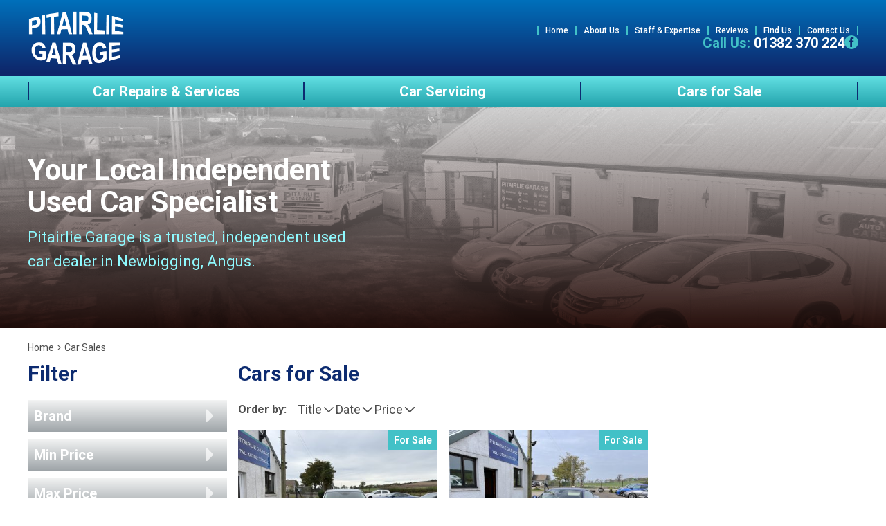

--- FILE ---
content_type: text/html; charset=UTF-8
request_url: https://pitairliegarage.co.uk/car-sales/
body_size: 15493
content:
<!DOCTYPE html><html lang="en-GB" class="no-js"><head><meta charset="UTF-8"><link rel="preconnect" href="https://fonts.gstatic.com/" crossorigin /><script>WebFontConfig={google:{families:["Roboto:300italic,400italic,500italic,600italic,700italic,300,400,500,600,700"]}};if ( typeof WebFont === "object" && typeof WebFont.load === "function" ) { WebFont.load( WebFontConfig ); }</script><script data-optimized="1" src="https://pitairliegarage.co.uk/wp-content/plugins/litespeed-cache/assets/js/webfontloader.min.js"></script> <meta http-equiv="X-UA-Compatible" content="IE=edge"><meta name="viewport" content="width=device-width, initial-scale=1"><link rel="profile" href="https://gmpg.org/xfn/11"><link rel="pingback" href="https://pitairliegarage.co.uk/xmlrpc.php"><link rel="preload" href="https://pitairliegarage.co.uk/wp-content/themes/gsuk-2.0/lib/includes/css-style-options.php?ver=1.0" as="style"><link rel="preload" href="https://gs-site-cdn.co.uk/wp-content/uploads/sites/187/2020/07/Pitairlie-Garage-Logo-02.png" as="image"> <script>window.privacyPolicyUrl = 'https://pitairliegarage.co.uk/wp-content/themes/gsuk-2.0/lib/assets/docs/privacy-policy.pdf';
							window.cookiePolicyUrl = 'https://pitairliegarage.co.uk/wp-content/themes/gsuk-2.0/lib/assets/docs/cookies-policy.pdf';</script> <script>const GSO_SITE_URL = 'https://pitairliegarage.co.uk';
		const PATH = 'car-sales';</script> <title>Car Sales &#8211; Pitairlie Garage</title><meta name='robots' content='max-image-preview:large' /><style>img:is([sizes="auto" i], [sizes^="auto," i]) { contain-intrinsic-size: 3000px 1500px }</style><link rel='dns-prefetch' href='//fonts.googleapis.com' /><link rel="alternate" type="application/rss+xml" title="Pitairlie Garage &raquo; Car Sales Feed" href="https://pitairliegarage.co.uk/car-sales/feed/" /><link rel='stylesheet' id='font-awesome-css' href='https://pitairliegarage.co.uk/wp-content/themes/gsuk-2.0/lib/assets/font-awesome/font-awesome.min.css?ver=6.7.4' type='text/css' media="print" onload="this.media='all'" /><link rel='stylesheet' id='dynamic-css' href='https://pitairliegarage.co.uk/wp-content/themes/gsuk-2.0/lib/includes/css-style-options.php?ver=1.0' type='text/css' media='all' /><style id='classic-theme-styles-inline-css' type='text/css'>/*! This file is auto-generated */
.wp-block-button__link{color:#fff;background-color:#32373c;border-radius:9999px;box-shadow:none;text-decoration:none;padding:calc(.667em + 2px) calc(1.333em + 2px);font-size:1.125em}.wp-block-file__button{background:#32373c;color:#fff;text-decoration:none}</style><link rel='stylesheet' id='cff_carousel_css-css' href='https://pitairliegarage.co.uk/wp-content/cache/autoptimize/187/css/autoptimize_single_dcdae2089a2499c0489dd03d80865880.css?ver=1.2.2' type='text/css' media="print" onload="this.media='all'" /><link rel='stylesheet' id='cff-css' href='https://pitairliegarage.co.uk/wp-content/cache/autoptimize/187/css/autoptimize_single_72a2d6be3fae9d50af60cf6a0db7bb78.css?ver=999' type='text/css' media="print" onload="this.media='all'" /><style id='akismet-widget-style-inline-css' type='text/css'>.a-stats {
				--akismet-color-mid-green: #357b49;
				--akismet-color-white: #fff;
				--akismet-color-light-grey: #f6f7f7;

				max-width: 350px;
				width: auto;
			}

			.a-stats * {
				all: unset;
				box-sizing: border-box;
			}

			.a-stats strong {
				font-weight: 600;
			}

			.a-stats a.a-stats__link,
			.a-stats a.a-stats__link:visited,
			.a-stats a.a-stats__link:active {
				background: var(--akismet-color-mid-green);
				border: none;
				box-shadow: none;
				border-radius: 8px;
				color: var(--akismet-color-white);
				cursor: pointer;
				display: block;
				font-family: -apple-system, BlinkMacSystemFont, 'Segoe UI', 'Roboto', 'Oxygen-Sans', 'Ubuntu', 'Cantarell', 'Helvetica Neue', sans-serif;
				font-weight: 500;
				padding: 12px;
				text-align: center;
				text-decoration: none;
				transition: all 0.2s ease;
			}

			/* Extra specificity to deal with TwentyTwentyOne focus style */
			.widget .a-stats a.a-stats__link:focus {
				background: var(--akismet-color-mid-green);
				color: var(--akismet-color-white);
				text-decoration: none;
			}

			.a-stats a.a-stats__link:hover {
				filter: brightness(110%);
				box-shadow: 0 4px 12px rgba(0, 0, 0, 0.06), 0 0 2px rgba(0, 0, 0, 0.16);
			}

			.a-stats .count {
				color: var(--akismet-color-white);
				display: block;
				font-size: 1.5em;
				line-height: 1.4;
				padding: 0 13px;
				white-space: nowrap;
			}</style> <script type="text/javascript" src="https://pitairliegarage.co.uk/wp-includes/js/jquery/jquery.min.js?ver=3.7.1" id="jquery-core-js"></script> <link rel="https://api.w.org/" href="https://pitairliegarage.co.uk/wp-json/" /><link rel="EditURI" type="application/rsd+xml" title="RSD" href="https://pitairliegarage.co.uk/xmlrpc.php?rsd" /><meta name="generator" content="WordPress 6.7.4" />
 <script type="text/javascript">var cffsiteurl = "https://pitairliegarage.co.uk/wp-content/plugins";
var cffajaxurl = "https://pitairliegarage.co.uk/wp-admin/admin-ajax.php";
var cffmetatrans = "false";

var cfflinkhashtags = "true";</script> <link rel="icon" href="https://gs-site-cdn.co.uk/wp-content/uploads/sites/187/2020/07/cropped-Pitairlie-Garage-Favicon-32x32.png" sizes="32x32" /><link rel="icon" href="https://gs-site-cdn.co.uk/wp-content/uploads/sites/187/2020/07/cropped-Pitairlie-Garage-Favicon-192x192.png" sizes="192x192" /><link rel="apple-touch-icon" href="https://gs-site-cdn.co.uk/wp-content/uploads/sites/187/2020/07/cropped-Pitairlie-Garage-Favicon-180x180.png" /><meta name="msapplication-TileImage" content="https://gs-site-cdn.co.uk/wp-content/uploads/sites/187/2020/07/cropped-Pitairlie-Garage-Favicon-270x270.png" /> <script data-category="analytics">var js_golden_solution_site_id=0;try{js_golden_solution_site_id='GLD-187';var use_gs_site_id=js_golden_solution_site_id;console.log('js_golden_solution_site_id:'+js_golden_solution_site_id)}catch(err){console.log('Trying to write the js_golden_solution_site_id to a global var:'+err)}
var js_legacy_solution_site_id=0;try{js_legacy_solution_site_id='gid:575';var use_gs_site_id=js_legacy_solution_site_id
console.log('js_legacy_solution_site_id:'+js_legacy_solution_site_id)}catch(err){console.log('Trying to write the js_legacy_solution_site_id to a global var:'+err)}</script>  <script async src="https://www.googletagmanager.com/gtag/js?id=UA-26932991-1"></script> <script>window.dataLayer = window.dataLayer || [];
  function gtag(){dataLayer.push(arguments);}
  gtag('js', new Date());

  gtag('config', 'UA-26932991-1');</script> <script data-category="analytics">try{gtag('config','G-S43PNF6BNE',{'page_path':'/pitairliegarage.co.uk','page_title':'Pitairlie Garage','anonymize_ip':!0})}catch(err){console.log('Trying to log global gs stats:'+err)}</script><link media="all" href="https://pitairliegarage.co.uk/wp-content/cache/autoptimize/187/css/autoptimize_fe8665186d9860d2461d63575b09409e.css" rel="stylesheet"><style media="print">/**
 * All of the CSS for your public-facing functionality should be
 * included in this file.
 */</style></head><body class="archive post-type-archive post-type-archive-car-sales text-sm md:text-base w-screen"><div id="cookieconsent" class="fixed bottom-0 w-screen z-[9999] text-base leading-6"></div>
 <script async defer type="text/plain" data-category="analytics" src="https://www.googletagmanager.com/gtag/js?id=G-Z3EKHN9CE3"></script> <script data-category="analytics">window.dataLayer = window.dataLayer || [];

			function gtag() {
				dataLayer.push(arguments);
			}
			gtag('js', new Date());
			gtag('config', 'G-Z3EKHN9CE3', {
				'anonymize_ip': true
			});</script> <div id="page-wrap"><div class="wrapper"><div class="top-bar main-menu-block header-right hidden lg:block"><div class="top-bar-inner" ><div class="xl:container px-4 xl:px-0"><div class="pt-[15px] pb-2.5"><div class="grid grid-cols-12 gap-4 logo-bar h-20"><div class="logo col-span-5 flex items-center">
<a href="https://pitairliegarage.co.uk/">
<img class="max-h-20" data-no-lazy="1" src="https://gs-site-cdn.co.uk/wp-content/uploads/sites/187/2020/07/Pitairlie-Garage-Logo-02.png" alt="">
</a></div><div class="col-span-7 flex flex-col justify-center gap-3"><nav class="top-nav"><div class="menu-top-menu-container"><ul id="menu-top-menu" class="flex justify-end"><li id="menu-item-1040" class="menu-item menu-item-type-post_type menu-item-object-page menu-item-home menu-item-1040 px-2.5 font-medium leading-none text-xs"><a href="https://pitairliegarage.co.uk/">Home</a></li><li id="menu-item-1041" class="menu-item menu-item-type-post_type menu-item-object-page menu-item-1041 px-2.5 font-medium leading-none text-xs"><a href="https://pitairliegarage.co.uk/about-us/">About Us</a></li><li id="menu-item-1044" class="menu-item menu-item-type-post_type menu-item-object-page menu-item-1044 px-2.5 font-medium leading-none text-xs"><a href="https://pitairliegarage.co.uk/staff-expertise/">Staff &#038; Expertise</a></li><li id="menu-item-2758" class="menu-item menu-item-type-post_type_archive menu-item-object-reviews menu-item-2758 px-2.5 font-medium leading-none text-xs"><a href="https://pitairliegarage.co.uk/reviews/">Reviews</a></li><li id="menu-item-1043" class="menu-item menu-item-type-post_type menu-item-object-page menu-item-1043 px-2.5 font-medium leading-none text-xs"><a href="https://pitairliegarage.co.uk/contact-us/">Find Us</a></li><li id="menu-item-3210" class="menu-item menu-item-type-post_type menu-item-object-page menu-item-3210 px-2.5 font-medium leading-none text-xs"><a href="https://pitairliegarage.co.uk/contact-us/">Contact Us</a></li></ul></div></nav><div class="call-wrap call flex gap-6 justify-end items-center">
<a href="tel:01382370224" class="mt-0.5 text-xl leading-none font-bold no-underline hidden md:block">
<span class="color-call-us-title">Call Us:</span>
01382 370 224        </a><div class="flex flex-row gap-1.5 justify-end items-center">
<a href="https://www.facebook.com/PitairlieGarage/" target="_blank" class="social facebook-bg rounded-full text-center">
<svg xmlns="http://www.w3.org/2000/svg" xml:space="preserve" viewBox="0 0 64 64"><path d="M26.3 54.5h9.1V31.8h6.3l.7-7.6h-7v-4.3c0-1.8.4-2.5 2.1-2.5h4.9V9.5h-6.3c-6.7 0-9.8 3-9.8 8.7v6.1h-4.7V32h4.7z"/></svg>                </a></div></div></div></div></div></div></div></div><div class="top-bar scrolled-menu header-right top-0 hidden z-[10000] fixed fixed-header-wrapper h-[70px] w-full"><div class="top-bar-inner h-full"><div class="container hidden lg:block h-full"><div class="flex justify-between items-center h-full"><div class="logo">
<a href="https://pitairliegarage.co.uk/">
<img class="max-h-16" data-no-lazy="1" src="https://gs-site-cdn.co.uk/wp-content/uploads/sites/187/2020/07/Pitairlie-Garage-Logo-02.png" alt="" >
</a></div><div><div class="call-wrap call flex justify-end items-center">
<a href="tel:01382370224" class="text-xl font-bold no-underline hidden md:block">
<span class="color-call-us-title">Call Us:</span>
01382 370 224        </a></div></div></div></div><div class="px-4 block lg:hidden h-full"><div class="header-wrap flex justify-between items-center h-full">
<a href="https://pitairliegarage.co.uk/" class="mobile-logo pr-4 inline-block">
<img class="max-h-16" data-no-lazy="1" src="https://gs-site-cdn.co.uk/wp-content/uploads/sites/187/2020/07/Pitairlie-Garage-Logo-02.png" alt="" >
</a><div class="flex gap-2 h-full justify-center items-center"><div class="call"><div class="call-wrap call hidden md:inline-block pr-2">
<a href="tel:01382370224" class="text-xl font-bold no-underline">
<span class="color-call-us-title">Call Us: </span>
01382 370 224                                </a></div>
<a href="tel:01382370224" class="mobile-call w-7 h-7 text-center font-bold text-xl no-underline inline-block md:hidden">
<i class="fa fa-phone" aria-hidden="true"></i>
</a></div><div class="header">
<a href="#menu" class="fixed-bars w-7 h-7 text-center font-bold text-xl no-underline inline-block"><i class="fa fa-bars" aria-hidden="true"></i></a></div></div></div></div></div></div><div class="block main-menu-block lg:hidden fixed-header-wrapper "><div class="fixed-header-wrapper-inner"><div class="px-4"><div class="header-wrap flex justify-between items-center h-[75px]">
<a href="https://pitairliegarage.co.uk/" class="mobile-logo pr-4 inline-block">
<img class="max-h-16" data-no-lazy="1" src="https://gs-site-cdn.co.uk/wp-content/uploads/sites/187/2020/07/Pitairlie-Garage-Logo-02.png" alt="">
</a><div class="flex gap-2"><div class="call"><div class="call-wrap call hidden md:inline-block pr-2">
<a href="tel:01382370224" class="text-xl font-bold no-underline">
<span class="color-call-us-title">Call Us: </span>
01382 370 224                                </a></div>
<a href="tel:01382370224" class="mobile-call w-7 h-7 text-center font-bold text-xl no-underline inline-block md:hidden">
<svg xmlns="http://www.w3.org/2000/svg" xml:space="preserve" viewBox="0 0 64 64"><path d="M41 24.8c-2.6-2.6-4.9-4.2-.3-9.9 4.7-5.8 7.7-1.4 10.2 1.2 2.9 2.9.1 13.8-10.6 24.4S18.9 53.9 15.9 50.9c-2.5-2.5-6.8-5.5-1.2-10.1 5.8-4.6 7.4-2.3 9.9.3 1.8 1.8 6.4-2 10.3-6 4.1-3.9 7.9-8.5 6.1-10.3"/></svg>                            </a></div><div class="header">
<a href="#menu" class="fixed-bars w-7 h-7 text-center font-bold text-xl no-underline inline-block">
<svg xmlns="http://www.w3.org/2000/svg" xml:space="preserve" viewBox="0 0 64 64"><path d="M14.9 47.3c-2.2 0-3.9-1.7-3.9-3.9s1.7-3.9 3.9-3.9h34.3c2.1 0 3.9 1.8 3.9 3.9s-1.8 3.9-3.9 3.9zm0-11.4c-2.2 0-3.9-1.7-3.9-3.9s1.7-3.9 3.9-3.9h34.3c2.1 0 3.9 1.8 3.9 3.9s-1.8 3.9-3.9 3.9zm0-11.5c-2.2 0-3.9-1.7-3.9-3.9s1.7-3.9 3.9-3.9h34.3c2.1 0 3.9 1.8 3.9 3.9s-1.8 3.9-3.9 3.9z"/></svg>                        </a></div></div></div><div id="menu-wrapper" class="hidden"><nav id="menu" class="menu-mobile-menu-container"><ul id="menu-mobile-menu" class=""><li id='menu-item-1111'  class="menu-item menu-item-type-post_type menu-item-object-page menu-item-home"><a  href="https://pitairliegarage.co.uk/">Home</a></li><li id='menu-item-1112'  class="menu-item menu-item-type-post_type menu-item-object-page"><a  href="https://pitairliegarage.co.uk/about-us/">About Us</a></li><li id='menu-item-1114'  class="menu-item menu-item-type-post_type menu-item-object-page"><a  href="https://pitairliegarage.co.uk/staff-expertise/">Staff &#038; Expertise</a></li><li><span><strong>Car Repairs &#038; Services</strong> </span><ul><li id='menu-item-1351'  class="menu-item menu-item-type-post_type menu-item-object-services"><a  href="https://pitairliegarage.co.uk/services/car-air-conditioning/">Car Air Conditioning</a></li><li id='menu-item-1352'  class="menu-item menu-item-type-post_type menu-item-object-services"><a  href="https://pitairliegarage.co.uk/services/car-batteries/">Car Batteries</a></li><li id='menu-item-1354'  class="menu-item menu-item-type-post_type menu-item-object-services"><a  href="https://pitairliegarage.co.uk/services/car-brakes/">Car Brakes</a></li><li id='menu-item-1360'  class="menu-item menu-item-type-post_type menu-item-object-services"><a  href="https://pitairliegarage.co.uk/services/car-repairs/">Car Repairs</a></li><li id='menu-item-1362'  class="menu-item menu-item-type-post_type menu-item-object-services"><a  href="https://pitairliegarage.co.uk/services/car-servicing/">Car Servicing</a></li><li id='menu-item-1371'  class="menu-item menu-item-type-post_type menu-item-object-services"><a  href="https://pitairliegarage.co.uk/services/clutch-replacement/">Clutch Replacement</a></li><li id='menu-item-1381'  class="menu-item menu-item-type-post_type menu-item-object-services"><a  href="https://pitairliegarage.co.uk/services/engine-diagnostics/">Engine Diagnostics</a></li><li id='menu-item-1391'  class="menu-item menu-item-type-post_type menu-item-object-services"><a  href="https://pitairliegarage.co.uk/services/mechanical-repairs/">Mechanical Repairs</a></li><li id='menu-item-1393'  class="menu-item menu-item-type-post_type menu-item-object-services"><a  href="https://pitairliegarage.co.uk/services/mot-iv/">Class 4 MOT`s</a></li><li id='menu-item-1401'  class="menu-item menu-item-type-post_type menu-item-object-services"><a  href="https://pitairliegarage.co.uk/services/wheel-alignment/">Wheel Alignment</a></li><li id='menu-item-1402'  class="menu-item menu-item-type-post_type menu-item-object-services"><a  href="https://pitairliegarage.co.uk/services/wheel-balancing/">Wheel Balancing</a></li><li id='menu-item-1095'  class="menu-item menu-item-type-post_type_archive menu-item-object-services"><a  href="https://pitairliegarage.co.uk/services/">All Car Repairs &#038; Services&#8230;</a></li></ul></li><li id='menu-item-1107'  class="menu-item menu-item-type-post_type_archive menu-item-object-car-service-prices"><a  href="https://pitairliegarage.co.uk/car-service-prices/">Car Servicing</a></li><li id='menu-item-2952'  class="menu-item menu-item-type-post_type_archive menu-item-object-car-sales current-menu-item"><a  href="https://pitairliegarage.co.uk/car-sales/">Cars for Sale</a></li><li id='menu-item-2764'  class="menu-item menu-item-type-post_type_archive menu-item-object-reviews"><a  href="https://pitairliegarage.co.uk/reviews/">Reviews</a></li><li id='menu-item-1113'  class="menu-item menu-item-type-post_type menu-item-object-page"><a  href="https://pitairliegarage.co.uk/contact-us/">Find Us</a></li><li id='menu-item-3212'  class="menu-item menu-item-type-post_type menu-item-object-page"><a  href="https://pitairliegarage.co.uk/contact-us/">Contact Us</a></li></ul></nav></div></div></div></div><style>.social-navbar > svg {
            height: 2rem;
            fill: #ffffff        }

        .mm-navbars--bottom {
            visibility: visible;
            border-top: #0d2b70        }</style> <script>const loadMMenu = () => {
        if(typeof Mmenu === 'undefined') {
            setTimeout(() => {
                loadMMenu();
            }, 100);
            return;
        }

        new Mmenu("#menu", {
            offCanvas: {
                position: 'right',
            },
            navbars: [
                {
                    "position": "bottom",
                    "content": [
                        '<a href="https://www.facebook.com/PitairlieGarage/" target="_blank" class="h-8 social rounded-full text-center social-navbar "facebook-bg"><svg xmlns="http://www.w3.org/2000/svg" xml:space="preserve" viewBox="0 0 64 64"><path d="M26.3 54.5h9.1V31.8h6.3l.7-7.6h-7v-4.3c0-1.8.4-2.5 2.1-2.5h4.9V9.5h-6.3c-6.7 0-9.8 3-9.8 8.7v6.1h-4.7V32h4.7z"/></svg></a>"',                    ]
                }
               ]
        }, {
            offCanvas: {
                page: {
                    selector: "#page-wrap > .wrapper",
                },
            }
        });
    }

    if (document.readyState === 'complete') {
        loadMMenu();
    } else {
        window.addEventListener('load', loadMMenu);
    }</script> <nav class="hidden lg:block navigation nav-that-scrolls five"><div class="xl:container h-11 flex items-center justify-end px-4 xl:px-0"><div class="navigation w-full"><ul id="menu-primary" class="flex justify-between"><li id="menu-item-1045" class="menu-item menu-item-type-post_type_archive menu-item-object-services menu-item-has-children menu-item-1045 py-2 inline-block font-bold leading-4 text-lg v-c flex-1"><a href="https://pitairliegarage.co.uk/services/" class="w-full block px-3.5 font-bold cursor-pointer py-[5px]">Car Repairs &#038; Services</a><div class="pt-2 sub-menu-container absolute inset-x-0"><ul class="sub-menu  absolute inset-x-0 megamenu w-full"><li><ul class="container !px-0"></li><li class="w-3/4 float-left px-2.5 mt-24 mb-28"><h2 class="mb-3.5 text-xl leading-5 pl-1">Car Repairs &#038; Services</h2><ul class="megamenu2 grid grid-cols-3 gap-4"></li><li id="menu-item-3094" class="menu-item menu-item-type-post_type menu-item-object-services menu-item-3094 py-2 inline-block font-bold leading-4 text-lg v-c flex-1 !text-sm my-0 px-0 !py-0 flex items-center"><a href="https://pitairliegarage.co.uk/services/accident-repairs/">Accident Repairs</a></li><li id="menu-item-3089" class="menu-item menu-item-type-post_type menu-item-object-services menu-item-3089 py-2 inline-block font-bold leading-4 text-lg v-c flex-1 !text-sm my-0 px-0 !py-0 flex items-center"><a href="https://pitairliegarage.co.uk/services/auto-electrics/">Auto Electrics</a></li><li id="menu-item-3092" class="menu-item menu-item-type-post_type menu-item-object-services menu-item-3092 py-2 inline-block font-bold leading-4 text-lg v-c flex-1 !text-sm my-0 px-0 !py-0 flex items-center"><a href="https://pitairliegarage.co.uk/services/car-air-conditioning/">Car Air Conditioning</a></li><li id="menu-item-3093" class="menu-item menu-item-type-post_type menu-item-object-services menu-item-3093 py-2 inline-block font-bold leading-4 text-lg v-c flex-1 !text-sm my-0 px-0 !py-0 flex items-center"><a href="https://pitairliegarage.co.uk/services/car-batteries/">Car Batteries</a></li><li id="menu-item-3095" class="menu-item menu-item-type-post_type menu-item-object-services menu-item-3095 py-2 inline-block font-bold leading-4 text-lg v-c flex-1 !text-sm my-0 px-0 !py-0 flex items-center"><a href="https://pitairliegarage.co.uk/services/car-brakes/">Car Brakes</a></li><li id="menu-item-3098" class="menu-item menu-item-type-post_type menu-item-object-services menu-item-3098 py-2 inline-block font-bold leading-4 text-lg v-c flex-1 !text-sm my-0 px-0 !py-0 flex items-center"><a href="https://pitairliegarage.co.uk/services/car-exhausts/">Car Exhausts</a></li><li id="menu-item-3102" class="menu-item menu-item-type-post_type menu-item-object-services menu-item-3102 py-2 inline-block font-bold leading-4 text-lg v-c flex-1 !text-sm my-0 px-0 !py-0 flex items-center"><a href="https://pitairliegarage.co.uk/services/car-repairs/">Car Repairs</a></li><li id="menu-item-3104" class="menu-item menu-item-type-post_type menu-item-object-services menu-item-3104 py-2 inline-block font-bold leading-4 text-lg v-c flex-1 !text-sm my-0 px-0 !py-0 flex items-center"><a href="https://pitairliegarage.co.uk/services/car-servicing/">Car Servicing</a></li><li id="menu-item-3105" class="menu-item menu-item-type-post_type menu-item-object-services menu-item-3105 py-2 inline-block font-bold leading-4 text-lg v-c flex-1 !text-sm my-0 px-0 !py-0 flex items-center"><a href="https://pitairliegarage.co.uk/services/car-tyres/">Car Tyres</a></li><li id="menu-item-3114" class="menu-item menu-item-type-post_type menu-item-object-services menu-item-3114 py-2 inline-block font-bold leading-4 text-lg v-c flex-1 !text-sm my-0 px-0 !py-0 flex items-center"><a href="https://pitairliegarage.co.uk/services/clutch-replacement/">Clutch Replacement</a></li><li id="menu-item-3123" class="menu-item menu-item-type-post_type menu-item-object-services menu-item-3123 py-2 inline-block font-bold leading-4 text-lg v-c flex-1 !text-sm my-0 px-0 !py-0 flex items-center"><a href="https://pitairliegarage.co.uk/services/electric-cars-repairs-and-service/">Electric Car Repairs &#038; Service</a></li><li id="menu-item-3124" class="menu-item menu-item-type-post_type menu-item-object-services menu-item-3124 py-2 inline-block font-bold leading-4 text-lg v-c flex-1 !text-sm my-0 px-0 !py-0 flex items-center"><a href="https://pitairliegarage.co.uk/services/engine-diagnostics/">Engine Diagnostics</a></li><li id="menu-item-3128" class="menu-item menu-item-type-post_type menu-item-object-services menu-item-3128 py-2 inline-block font-bold leading-4 text-lg v-c flex-1 !text-sm my-0 px-0 !py-0 flex items-center"><a href="https://pitairliegarage.co.uk/services/fleet-maintenance/">Fleet Maintenance</a></li><li id="menu-item-3132" class="menu-item menu-item-type-post_type menu-item-object-services menu-item-3132 py-2 inline-block font-bold leading-4 text-lg v-c flex-1 !text-sm my-0 px-0 !py-0 flex items-center"><a href="https://pitairliegarage.co.uk/services/hybrid-cars-repairs-and-service/">Hybrid Car Repairs &#038; Service</a></li><li id="menu-item-3136" class="menu-item menu-item-type-post_type menu-item-object-services menu-item-3136 py-2 inline-block font-bold leading-4 text-lg v-c flex-1 !text-sm my-0 px-0 !py-0 flex items-center"><a href="https://pitairliegarage.co.uk/services/mechanical-repairs/">Mechanical Repairs</a></li><li id="menu-item-3138" class="menu-item menu-item-type-post_type menu-item-object-services menu-item-3138 py-2 inline-block font-bold leading-4 text-lg v-c flex-1 !text-sm my-0 px-0 !py-0 flex items-center"><a href="https://pitairliegarage.co.uk/services/mot-iv/">Class 4 MOT`s</a></li><li id="menu-item-3151" class="menu-item menu-item-type-post_type menu-item-object-services menu-item-3151 py-2 inline-block font-bold leading-4 text-lg v-c flex-1 !text-sm my-0 px-0 !py-0 flex items-center"><a href="https://pitairliegarage.co.uk/services/vehicle-recovery/">Vehicle Recovery</a></li><li id="menu-item-3152" class="menu-item menu-item-type-post_type menu-item-object-services menu-item-3152 py-2 inline-block font-bold leading-4 text-lg v-c flex-1 !text-sm my-0 px-0 !py-0 flex items-center"><a href="https://pitairliegarage.co.uk/services/wheel-alignment/">Wheel Alignment</a></li><li id="menu-item-3153" class="menu-item menu-item-type-post_type menu-item-object-services menu-item-3153 py-2 inline-block font-bold leading-4 text-lg v-c flex-1 !text-sm my-0 px-0 !py-0 flex items-center"><a href="https://pitairliegarage.co.uk/services/wheel-balancing/">Wheel Balancing</a></li><li id="menu-item-1047" class="menu-item menu-item-type-post_type_archive menu-item-object-services menu-item-1047 py-2 inline-block font-bold leading-4 text-lg v-c flex-1 !text-sm my-0 px-0 !py-0 flex items-center"><a href="https://pitairliegarage.co.uk/services/">All Car Repairs &#038; Services&#8230;</a></li></ul></li><li class="w-1/4 float-left px-2.5 mt-24 mb-28"><h2 class="mb-3.5 text-xl leading-5 pl-1">Car Servicing</h2><ul class="servicing grid grid-cols-1 gap-4"></li><li id="menu-item-4474" class="menu-item menu-item-type-post_type menu-item-object-car-service-prices menu-item-4474 py-2 inline-block font-bold leading-4 text-lg v-c flex-1 !text-sm my-0 px-0 !py-0 flex items-center"><a href="https://pitairliegarage.co.uk/car-service-prices/audi/">Audi</a></li><li id="menu-item-4475" class="menu-item menu-item-type-post_type menu-item-object-car-service-prices menu-item-4475 py-2 inline-block font-bold leading-4 text-lg v-c flex-1 !text-sm my-0 px-0 !py-0 flex items-center"><a href="https://pitairliegarage.co.uk/car-service-prices/bmw/">BMW</a></li><li id="menu-item-4476" class="menu-item menu-item-type-post_type menu-item-object-car-service-prices menu-item-4476 py-2 inline-block font-bold leading-4 text-lg v-c flex-1 !text-sm my-0 px-0 !py-0 flex items-center"><a href="https://pitairliegarage.co.uk/car-service-prices/ford/">Ford</a></li><li id="menu-item-4477" class="menu-item menu-item-type-post_type menu-item-object-car-service-prices menu-item-4477 py-2 inline-block font-bold leading-4 text-lg v-c flex-1 !text-sm my-0 px-0 !py-0 flex items-center"><a href="https://pitairliegarage.co.uk/car-service-prices/mercedes/">Mercedes</a></li><li id="menu-item-4478" class="menu-item menu-item-type-post_type menu-item-object-car-service-prices menu-item-4478 py-2 inline-block font-bold leading-4 text-lg v-c flex-1 !text-sm my-0 px-0 !py-0 flex items-center"><a href="https://pitairliegarage.co.uk/car-service-prices/vauxhall/">Vauxhall</a></li><li id="menu-item-4479" class="menu-item menu-item-type-post_type menu-item-object-car-service-prices menu-item-4479 py-2 inline-block font-bold leading-4 text-lg v-c flex-1 !text-sm my-0 px-0 !py-0 flex items-center"><a href="https://pitairliegarage.co.uk/car-service-prices/vw/">VW</a></li><li id="menu-item-1065" class="last menu-item menu-item-type-post_type_archive menu-item-object-car-service-prices menu-item-1065 py-2 inline-block font-bold leading-4 text-lg v-c flex-1 !text-sm my-0 px-0 !py-0 flex items-center"><a href="https://pitairliegarage.co.uk/car-service-prices/">All Brands&#8230;</a></li></ul></li></ul></li></ul></div></li><li id="menu-item-2661" class="menu-item menu-item-type-post_type_archive menu-item-object-car-service-prices menu-item-2661 py-2 inline-block font-bold leading-4 text-lg v-c flex-1"><a href="https://pitairliegarage.co.uk/car-service-prices/" class="w-full block px-3.5 font-bold cursor-pointer py-[5px]">Car Servicing</a></li><li id="menu-item-1076" class="menu-item menu-item-type-post_type_archive menu-item-object-car-sales current-menu-item menu-item-1076 py-2 inline-block font-bold leading-4 text-lg v-c flex-1"><a href="https://pitairliegarage.co.uk/car-sales/" aria-current="page" class="w-full block px-3.5 font-bold cursor-pointer py-[5px]">Cars for Sale</a></li></ul></div></div></nav><div class="banner-inner md:py-0 sm:h-72 lg:h-80 banner-image-contained"  style="background: #ffffff;
background: -moz-linear-gradient(top, #ffffff 0%, #2d120e 100%);
background: -webkit-linear-gradient(top, #ffffff 0%, #2d120e 100%);
background: linear-gradient(to bottom, #ffffff 0%, #2d120e 100%);
filter: progid:DXImageTransform.Microsoft.gradient( startColorstr='#ffffff', endColorstr='#2d120e',GradientType=0 );"><div class="lazyload banner-background h-full bg-center bg-cover bg-no-repeat overflow-hidden relative"  data-bg="https://gs-site-cdn.co.uk/wp-content/uploads/sites/187/2020/07/Banner-01.png" style="background-image:url(data:image/svg+xml,%3Csvg%20xmlns=%22http://www.w3.org/2000/svg%22%20viewBox=%220%200%20500%20300%22%3E%3C/svg%3E);"><div class="py-4 banner-inner-inner relative h-full" ><div class="absolute inset-0" style="background-color:#ffffff;opacity:0;"></div><div class="lg:container py-2 px-4 lg:px-0 h-full relative"  style=""><div class="flex h-full items-center justify-between z-10 relative"><div class="inner w-3/5 md:w-1/2 lg:w-2/5 py-2 md:py-6"><p class="promo-banner-title font-bold">Your Local Independent Used Car Specialist</p><p class="promo-banner-text hidden md:block">Pitairlie Garage is a trusted, independent used car dealer in Newbigging, Angus.</p></div></div></div></div></div></div><div class="px-4 lg:container lg:px-0 subpage listing-page"><div class="w-full overflow-auto clear-both mt-4 mb-2"><div role="navigation" aria-label="Breadcrumbs" class="breadcrumb-trail breadcrumbs w-full" itemprop="breadcrumb"><ul class="trail-items" itemscope itemtype="http://schema.org/BreadcrumbList"><meta name="numberOfItems" content="2" /><meta name="itemListOrder" content="Ascending" /><li itemprop="itemListElement" itemscope itemtype="http://schema.org/ListItem" class="trail-item trail-begin"><a href="https://pitairliegarage.co.uk/" rel="home" itemprop="item"><span itemprop="name">Home</span></a><meta itemprop="position" content="1" /></li><li itemprop="itemListElement" itemscope itemtype="http://schema.org/ListItem" class="trail-item trail-end"><a href="https://pitairliegarage.co.uk/car-sales/" itemprop="item"><span itemprop="name">Car Sales</span></a><meta itemprop="position" content="2" /></li></ul></div><div class="clear-both"></div></div><div class="lg:grid gap-4 grid-cols-12"><div class="col-span-3"><div class="filter-section"><p class="heading mb-5">Filter</p><form action="https://pitairliegarage.co.uk/car-sales/" method="get" class="search-form-filter"><div class="search-field-wrap select-element search-form-accordion accordion-container"><h3 class="accordion-trigger" data-target="brand-accordion">Brand</h3><div id="brand-accordion" class="search-form-accordion-content flex flex-col gap-1 my-4 hidden"><div class="checkbox form-check">
<input type="checkbox" class="h-4 w-4
focus:ring-transparent
focus:ring-0
focus:ring-offset-0
bg-transparent
checked:bg-gray-300
checked:hover:bg-gray-300
checked:focus:bg-gray-300
focus:bg-transparent
border-1
border-gray-300
checked:border-gray-300
focus:checked:border-gray-300
hover:checked:border-gray-300
focus:border-gray-300
hover:border-gray-300
cursor-pointer" id="checkbox_37" name="cb[]" value="37" >
<label for="checkbox_37">Nissan</label></div></div></div><div class="search-field-wrap select-element search-form-accordion accordion-container"><h3 class="accordion-trigger" data-target="minp-accordion">Min Price</h3><div id="minp-accordion" class="search-form-accordion-content flex flex-col gap-1 my-4 hidden"><div class="radio">
<input type="radio" name="minp" class="h-4 w-4
focus:ring-transparent
focus:ring-0
focus:ring-offset-0
bg-transparent
checked:bg-gray-300
checked:hover:bg-gray-300
checked:focus:bg-gray-300
focus:bg-transparent
border-1
border-gray-300
checked:border-gray-300
focus:checked:border-gray-300
hover:checked:border-gray-300
focus:border-gray-300
hover:border-gray-300
cursor-pointer" id="radio1_1000" value="1000" >
<label for="radio1_1000">
£1,000										</label></div><div class="radio">
<input type="radio" name="minp" class="h-4 w-4
focus:ring-transparent
focus:ring-0
focus:ring-offset-0
bg-transparent
checked:bg-gray-300
checked:hover:bg-gray-300
checked:focus:bg-gray-300
focus:bg-transparent
border-1
border-gray-300
checked:border-gray-300
focus:checked:border-gray-300
hover:checked:border-gray-300
focus:border-gray-300
hover:border-gray-300
cursor-pointer" id="radio1_2000" value="2000" >
<label for="radio1_2000">
£2,000										</label></div><div class="radio">
<input type="radio" name="minp" class="h-4 w-4
focus:ring-transparent
focus:ring-0
focus:ring-offset-0
bg-transparent
checked:bg-gray-300
checked:hover:bg-gray-300
checked:focus:bg-gray-300
focus:bg-transparent
border-1
border-gray-300
checked:border-gray-300
focus:checked:border-gray-300
hover:checked:border-gray-300
focus:border-gray-300
hover:border-gray-300
cursor-pointer" id="radio1_3000" value="3000" >
<label for="radio1_3000">
£3,000										</label></div><div class="radio">
<input type="radio" name="minp" class="h-4 w-4
focus:ring-transparent
focus:ring-0
focus:ring-offset-0
bg-transparent
checked:bg-gray-300
checked:hover:bg-gray-300
checked:focus:bg-gray-300
focus:bg-transparent
border-1
border-gray-300
checked:border-gray-300
focus:checked:border-gray-300
hover:checked:border-gray-300
focus:border-gray-300
hover:border-gray-300
cursor-pointer" id="radio1_4000" value="4000" >
<label for="radio1_4000">
£4,000										</label></div><div class="radio">
<input type="radio" name="minp" class="h-4 w-4
focus:ring-transparent
focus:ring-0
focus:ring-offset-0
bg-transparent
checked:bg-gray-300
checked:hover:bg-gray-300
checked:focus:bg-gray-300
focus:bg-transparent
border-1
border-gray-300
checked:border-gray-300
focus:checked:border-gray-300
hover:checked:border-gray-300
focus:border-gray-300
hover:border-gray-300
cursor-pointer" id="radio1_5000" value="5000" >
<label for="radio1_5000">
£5,000										</label></div><div class="radio">
<input type="radio" name="minp" class="h-4 w-4
focus:ring-transparent
focus:ring-0
focus:ring-offset-0
bg-transparent
checked:bg-gray-300
checked:hover:bg-gray-300
checked:focus:bg-gray-300
focus:bg-transparent
border-1
border-gray-300
checked:border-gray-300
focus:checked:border-gray-300
hover:checked:border-gray-300
focus:border-gray-300
hover:border-gray-300
cursor-pointer" id="radio1_6000" value="6000" >
<label for="radio1_6000">
£6,000										</label></div><div class="radio">
<input type="radio" name="minp" class="h-4 w-4
focus:ring-transparent
focus:ring-0
focus:ring-offset-0
bg-transparent
checked:bg-gray-300
checked:hover:bg-gray-300
checked:focus:bg-gray-300
focus:bg-transparent
border-1
border-gray-300
checked:border-gray-300
focus:checked:border-gray-300
hover:checked:border-gray-300
focus:border-gray-300
hover:border-gray-300
cursor-pointer" id="radio1_7000" value="7000" >
<label for="radio1_7000">
£7,000										</label></div><div class="radio">
<input type="radio" name="minp" class="h-4 w-4
focus:ring-transparent
focus:ring-0
focus:ring-offset-0
bg-transparent
checked:bg-gray-300
checked:hover:bg-gray-300
checked:focus:bg-gray-300
focus:bg-transparent
border-1
border-gray-300
checked:border-gray-300
focus:checked:border-gray-300
hover:checked:border-gray-300
focus:border-gray-300
hover:border-gray-300
cursor-pointer" id="radio1_8000" value="8000" >
<label for="radio1_8000">
£8,000										</label></div><div class="radio">
<input type="radio" name="minp" class="h-4 w-4
focus:ring-transparent
focus:ring-0
focus:ring-offset-0
bg-transparent
checked:bg-gray-300
checked:hover:bg-gray-300
checked:focus:bg-gray-300
focus:bg-transparent
border-1
border-gray-300
checked:border-gray-300
focus:checked:border-gray-300
hover:checked:border-gray-300
focus:border-gray-300
hover:border-gray-300
cursor-pointer" id="radio1_9000" value="9000" >
<label for="radio1_9000">
£9,000										</label></div><div class="radio">
<input type="radio" name="minp" class="h-4 w-4
focus:ring-transparent
focus:ring-0
focus:ring-offset-0
bg-transparent
checked:bg-gray-300
checked:hover:bg-gray-300
checked:focus:bg-gray-300
focus:bg-transparent
border-1
border-gray-300
checked:border-gray-300
focus:checked:border-gray-300
hover:checked:border-gray-300
focus:border-gray-300
hover:border-gray-300
cursor-pointer" id="radio1_10000" value="10000" >
<label for="radio1_10000">
£10,000										</label></div></div></div><div class="search-field-wrap select-element search-form-accordion accordion-container"><h3 class="accordion-trigger" data-target="maxp-accordion">Max Price</h3><div id="maxp-accordion" class="search-form-accordion-content flex flex-col gap-1 my-4 hidden"><div class="radio">
<input type="radio" name="maxp" class="h-4 w-4
focus:ring-transparent
focus:ring-0
focus:ring-offset-0
bg-transparent
checked:bg-transparent
checked:hover:bg-transparent
checked:focus:bg-transparent
focus:bg-transparent
border-1
border-gray-300
checked:border-gray-300
focus:checked:border-gray-300
hover:checked:border-gray-300
focus:border-gray-300
hover:border-gray-300
cursor-pointer" id="radio2_1000" value="1000" >
<label for="radio2_1000">
£1,000										</label></div><div class="radio">
<input type="radio" name="maxp" class="h-4 w-4
focus:ring-transparent
focus:ring-0
focus:ring-offset-0
bg-transparent
checked:bg-transparent
checked:hover:bg-transparent
checked:focus:bg-transparent
focus:bg-transparent
border-1
border-gray-300
checked:border-gray-300
focus:checked:border-gray-300
hover:checked:border-gray-300
focus:border-gray-300
hover:border-gray-300
cursor-pointer" id="radio2_2000" value="2000" >
<label for="radio2_2000">
£2,000										</label></div><div class="radio">
<input type="radio" name="maxp" class="h-4 w-4
focus:ring-transparent
focus:ring-0
focus:ring-offset-0
bg-transparent
checked:bg-transparent
checked:hover:bg-transparent
checked:focus:bg-transparent
focus:bg-transparent
border-1
border-gray-300
checked:border-gray-300
focus:checked:border-gray-300
hover:checked:border-gray-300
focus:border-gray-300
hover:border-gray-300
cursor-pointer" id="radio2_3000" value="3000" >
<label for="radio2_3000">
£3,000										</label></div><div class="radio">
<input type="radio" name="maxp" class="h-4 w-4
focus:ring-transparent
focus:ring-0
focus:ring-offset-0
bg-transparent
checked:bg-transparent
checked:hover:bg-transparent
checked:focus:bg-transparent
focus:bg-transparent
border-1
border-gray-300
checked:border-gray-300
focus:checked:border-gray-300
hover:checked:border-gray-300
focus:border-gray-300
hover:border-gray-300
cursor-pointer" id="radio2_4000" value="4000" >
<label for="radio2_4000">
£4,000										</label></div><div class="radio">
<input type="radio" name="maxp" class="h-4 w-4
focus:ring-transparent
focus:ring-0
focus:ring-offset-0
bg-transparent
checked:bg-transparent
checked:hover:bg-transparent
checked:focus:bg-transparent
focus:bg-transparent
border-1
border-gray-300
checked:border-gray-300
focus:checked:border-gray-300
hover:checked:border-gray-300
focus:border-gray-300
hover:border-gray-300
cursor-pointer" id="radio2_5000" value="5000" >
<label for="radio2_5000">
£5,000										</label></div><div class="radio">
<input type="radio" name="maxp" class="h-4 w-4
focus:ring-transparent
focus:ring-0
focus:ring-offset-0
bg-transparent
checked:bg-transparent
checked:hover:bg-transparent
checked:focus:bg-transparent
focus:bg-transparent
border-1
border-gray-300
checked:border-gray-300
focus:checked:border-gray-300
hover:checked:border-gray-300
focus:border-gray-300
hover:border-gray-300
cursor-pointer" id="radio2_6000" value="6000" >
<label for="radio2_6000">
£6,000										</label></div><div class="radio">
<input type="radio" name="maxp" class="h-4 w-4
focus:ring-transparent
focus:ring-0
focus:ring-offset-0
bg-transparent
checked:bg-transparent
checked:hover:bg-transparent
checked:focus:bg-transparent
focus:bg-transparent
border-1
border-gray-300
checked:border-gray-300
focus:checked:border-gray-300
hover:checked:border-gray-300
focus:border-gray-300
hover:border-gray-300
cursor-pointer" id="radio2_7000" value="7000" >
<label for="radio2_7000">
£7,000										</label></div><div class="radio">
<input type="radio" name="maxp" class="h-4 w-4
focus:ring-transparent
focus:ring-0
focus:ring-offset-0
bg-transparent
checked:bg-transparent
checked:hover:bg-transparent
checked:focus:bg-transparent
focus:bg-transparent
border-1
border-gray-300
checked:border-gray-300
focus:checked:border-gray-300
hover:checked:border-gray-300
focus:border-gray-300
hover:border-gray-300
cursor-pointer" id="radio2_8000" value="8000" >
<label for="radio2_8000">
£8,000										</label></div><div class="radio">
<input type="radio" name="maxp" class="h-4 w-4
focus:ring-transparent
focus:ring-0
focus:ring-offset-0
bg-transparent
checked:bg-transparent
checked:hover:bg-transparent
checked:focus:bg-transparent
focus:bg-transparent
border-1
border-gray-300
checked:border-gray-300
focus:checked:border-gray-300
hover:checked:border-gray-300
focus:border-gray-300
hover:border-gray-300
cursor-pointer" id="radio2_9000" value="9000" >
<label for="radio2_9000">
£9,000										</label></div><div class="radio">
<input type="radio" name="maxp" class="h-4 w-4
focus:ring-transparent
focus:ring-0
focus:ring-offset-0
bg-transparent
checked:bg-transparent
checked:hover:bg-transparent
checked:focus:bg-transparent
focus:bg-transparent
border-1
border-gray-300
checked:border-gray-300
focus:checked:border-gray-300
hover:checked:border-gray-300
focus:border-gray-300
hover:border-gray-300
cursor-pointer" id="radio2_10000" value="10000" >
<label for="radio2_10000">
£10,000										</label></div></div></div><div class="search-field-wrap">
<button type="submit" name="searchsubmit" class="btn btn-wrap w-full !py-2.5">Update Search</button></div></form></div></div><div class="col-span-9"><div class="product-list"><h1 class="heading mb-5 mt-8 lg:mt-0">
Cars for Sale</h1><div class="flex flex-col md:flex-row gap-4 justify-start md:items-center mb-4">
<strong class="pr-4">Order by:</strong>
<a href="/car-sales/?orderby=title&order=DESC" class="!flex flex-row gap-4 items-center !text-lg no-underline">
Title													<svg xmlns="http://www.w3.org/2000/svg" fill="none" viewBox="0 0 24 24" stroke-width="1.5" stroke="currentColor" class="w-5 h-5">
<path stroke-linecap="round" stroke-linejoin="round" d="m19.5 8.25-7.5 7.5-7.5-7.5" />
</svg>
</a>
<a href="/car-sales/?orderby=date&order=ASC" class="!flex flex-row gap-4 items-center !text-lg underline">
Date													<svg xmlns="http://www.w3.org/2000/svg" fill="none" viewBox="0 0 24 24" stroke-width="2" stroke="currentColor" class="w-5 h-5">
<path stroke-linecap="round" stroke-linejoin="round" d="m19.5 8.25-7.5 7.5-7.5-7.5" />
</svg>
</a>
<a href="/car-sales/?orderby=price&order=DESC" class="!flex flex-row gap-4 items-center !text-lg no-underline">
Price													<svg xmlns="http://www.w3.org/2000/svg" fill="none" viewBox="0 0 24 24" stroke-width="2" stroke="currentColor" class="w-5 h-5">
<path stroke-linecap="round" stroke-linejoin="round" d="m19.5 8.25-7.5 7.5-7.5-7.5" />
</svg>
</a></div><div class="grid gap-4 grid-cols-1 md:grid-cols-2 lg:grid-cols-3"><div class="single-list"><div class="inner h-full"><div class="single-car-inner p-3 h-full"><div class="vehicle-img-wrap relative"><div class="vehicle-status for-sale absolute top-0 right-0 py-1 px-2 text-white font-bold text-sm">For Sale</div>												<a href="https://pitairliegarage.co.uk/car-sales/nissan-pulsar-hatchback-1-5l/"><img data-lazyloaded="1" src="[data-uri]" width="400" height="300" data-src="https://gs-site-cdn.co.uk/wp-content/uploads/sites/187/2025/10/IMG_5735-400x300.jpeg" class="w-full wp-post-image" alt="" decoding="async" fetchpriority="high" data-srcset="https://gs-site-cdn.co.uk/wp-content/uploads/sites/187/2025/10/IMG_5735-400x300.jpeg 400w, https://gs-site-cdn.co.uk/wp-content/uploads/sites/187/2025/10/IMG_5735-300x225.jpeg 300w, https://gs-site-cdn.co.uk/wp-content/uploads/sites/187/2025/10/IMG_5735-1024x768.jpeg 1024w, https://gs-site-cdn.co.uk/wp-content/uploads/sites/187/2025/10/IMG_5735-768x576.jpeg 768w, https://gs-site-cdn.co.uk/wp-content/uploads/sites/187/2025/10/IMG_5735-1536x1152.jpeg 1536w, https://gs-site-cdn.co.uk/wp-content/uploads/sites/187/2025/10/IMG_5735-2048x1536.jpeg 2048w, https://gs-site-cdn.co.uk/wp-content/uploads/sites/187/2025/10/IMG_5735-560x420.jpeg 560w, https://gs-site-cdn.co.uk/wp-content/uploads/sites/187/2025/10/IMG_5735-500x375.jpeg 500w, https://gs-site-cdn.co.uk/wp-content/uploads/sites/187/2025/10/IMG_5735-1500x1125.jpeg 1500w, https://gs-site-cdn.co.uk/wp-content/uploads/sites/187/2025/10/IMG_5735-130x98.jpeg 130w, https://gs-site-cdn.co.uk/wp-content/uploads/sites/187/2025/10/IMG_5735-67x50.jpeg 67w, https://gs-site-cdn.co.uk/wp-content/uploads/sites/187/2025/10/IMG_5735-scaled.jpeg 2000w" data-sizes="(max-width: 400px) 100vw, 400px" /><noscript><img width="400" height="300" src="https://gs-site-cdn.co.uk/wp-content/uploads/sites/187/2025/10/IMG_5735-400x300.jpeg" class="w-full wp-post-image" alt="" decoding="async" fetchpriority="high" srcset="https://gs-site-cdn.co.uk/wp-content/uploads/sites/187/2025/10/IMG_5735-400x300.jpeg 400w, https://gs-site-cdn.co.uk/wp-content/uploads/sites/187/2025/10/IMG_5735-300x225.jpeg 300w, https://gs-site-cdn.co.uk/wp-content/uploads/sites/187/2025/10/IMG_5735-1024x768.jpeg 1024w, https://gs-site-cdn.co.uk/wp-content/uploads/sites/187/2025/10/IMG_5735-768x576.jpeg 768w, https://gs-site-cdn.co.uk/wp-content/uploads/sites/187/2025/10/IMG_5735-1536x1152.jpeg 1536w, https://gs-site-cdn.co.uk/wp-content/uploads/sites/187/2025/10/IMG_5735-2048x1536.jpeg 2048w, https://gs-site-cdn.co.uk/wp-content/uploads/sites/187/2025/10/IMG_5735-560x420.jpeg 560w, https://gs-site-cdn.co.uk/wp-content/uploads/sites/187/2025/10/IMG_5735-500x375.jpeg 500w, https://gs-site-cdn.co.uk/wp-content/uploads/sites/187/2025/10/IMG_5735-1500x1125.jpeg 1500w, https://gs-site-cdn.co.uk/wp-content/uploads/sites/187/2025/10/IMG_5735-130x98.jpeg 130w, https://gs-site-cdn.co.uk/wp-content/uploads/sites/187/2025/10/IMG_5735-67x50.jpeg 67w, https://gs-site-cdn.co.uk/wp-content/uploads/sites/187/2025/10/IMG_5735-scaled.jpeg 2000w" sizes="(max-width: 400px) 100vw, 400px" /></noscript></a></div><h4 class="text-xl font-bold my-3 truncate">
<a class="no-underline" href="https://pitairliegarage.co.uk/car-sales/nissan-pulsar-hatchback-1-5l/">
NISSAN PULSAR HATCHBACK 1.5L											</a></h4><ul class="features text-sm"><li class="py-1">YH15KAA (2015)</li><li class="py-1">Diesel | Manual</li><li class="py-1">55,922 miles</li></ul><div class="price text-2xl font-bold mt-1">
£5,995.00</div>
<a href="https://pitairliegarage.co.uk/car-sales/nissan-pulsar-hatchback-1-5l/" class="btn btn-wrap find-more mt-4 w-full md:w-auto">Full Details &raquo;</a></div></div></div><div class="single-list"><div class="inner h-full"><div class="single-car-inner p-3 h-full"><div class="vehicle-img-wrap relative"><div class="vehicle-status for-sale absolute top-0 right-0 py-1 px-2 text-white font-bold text-sm">For Sale</div>												<a href="https://pitairliegarage.co.uk/car-sales/jaguar-xk-4-2/"><noscript><img width="400" height="300" src="https://gs-site-cdn.co.uk/wp-content/uploads/sites/187/2022/05/JAGF-400x300.jpg" class="w-full wp-post-image" alt="" decoding="async" srcset="https://gs-site-cdn.co.uk/wp-content/uploads/sites/187/2022/05/JAGF-400x300.jpg 400w, https://gs-site-cdn.co.uk/wp-content/uploads/sites/187/2022/05/JAGF-300x225.jpg 300w, https://gs-site-cdn.co.uk/wp-content/uploads/sites/187/2022/05/JAGF-1024x768.jpg 1024w, https://gs-site-cdn.co.uk/wp-content/uploads/sites/187/2022/05/JAGF-768x576.jpg 768w, https://gs-site-cdn.co.uk/wp-content/uploads/sites/187/2022/05/JAGF-1536x1152.jpg 1536w, https://gs-site-cdn.co.uk/wp-content/uploads/sites/187/2022/05/JAGF-2048x1536.jpg 2048w, https://gs-site-cdn.co.uk/wp-content/uploads/sites/187/2022/05/JAGF-560x420.jpg 560w, https://gs-site-cdn.co.uk/wp-content/uploads/sites/187/2022/05/JAGF-500x375.jpg 500w, https://gs-site-cdn.co.uk/wp-content/uploads/sites/187/2022/05/JAGF-1500x1125.jpg 1500w, https://gs-site-cdn.co.uk/wp-content/uploads/sites/187/2022/05/JAGF-130x98.jpg 130w, https://gs-site-cdn.co.uk/wp-content/uploads/sites/187/2022/05/JAGF-67x50.jpg 67w, https://gs-site-cdn.co.uk/wp-content/uploads/sites/187/2022/05/JAGF-scaled.jpg 2000w" sizes="(max-width: 400px) 100vw, 400px" /></noscript><img width="400" height="300" src='data:image/svg+xml,%3Csvg%20xmlns=%22http://www.w3.org/2000/svg%22%20viewBox=%220%200%20400%20300%22%3E%3C/svg%3E' data-src="https://gs-site-cdn.co.uk/wp-content/uploads/sites/187/2022/05/JAGF-400x300.jpg" class="lazyload w-full wp-post-image" alt="" decoding="async" data-srcset="https://gs-site-cdn.co.uk/wp-content/uploads/sites/187/2022/05/JAGF-400x300.jpg 400w, https://gs-site-cdn.co.uk/wp-content/uploads/sites/187/2022/05/JAGF-300x225.jpg 300w, https://gs-site-cdn.co.uk/wp-content/uploads/sites/187/2022/05/JAGF-1024x768.jpg 1024w, https://gs-site-cdn.co.uk/wp-content/uploads/sites/187/2022/05/JAGF-768x576.jpg 768w, https://gs-site-cdn.co.uk/wp-content/uploads/sites/187/2022/05/JAGF-1536x1152.jpg 1536w, https://gs-site-cdn.co.uk/wp-content/uploads/sites/187/2022/05/JAGF-2048x1536.jpg 2048w, https://gs-site-cdn.co.uk/wp-content/uploads/sites/187/2022/05/JAGF-560x420.jpg 560w, https://gs-site-cdn.co.uk/wp-content/uploads/sites/187/2022/05/JAGF-500x375.jpg 500w, https://gs-site-cdn.co.uk/wp-content/uploads/sites/187/2022/05/JAGF-1500x1125.jpg 1500w, https://gs-site-cdn.co.uk/wp-content/uploads/sites/187/2022/05/JAGF-130x98.jpg 130w, https://gs-site-cdn.co.uk/wp-content/uploads/sites/187/2022/05/JAGF-67x50.jpg 67w, https://gs-site-cdn.co.uk/wp-content/uploads/sites/187/2022/05/JAGF-scaled.jpg 2000w" data-sizes="(max-width: 400px) 100vw, 400px" /></a></div><h4 class="text-xl font-bold my-3 truncate">
<a class="no-underline" href="https://pitairliegarage.co.uk/car-sales/jaguar-xk-4-2/">
JAGUAR XK 4.2L											</a></h4><ul class="features text-sm"><li class="py-1">RE06WTA (2006)</li><li class="py-1">Petrol | Automatic</li><li class="py-1">102,501 miles</li></ul><div class="price text-2xl font-bold mt-1">
£9,995.00</div>
<a href="https://pitairliegarage.co.uk/car-sales/jaguar-xk-4-2/" class="btn btn-wrap find-more mt-4 w-full md:w-auto">Full Details &raquo;</a></div></div></div></div></div></div></div></div><div class="px-4 xl:px-0 xl:container subpage inner-page"><div class="mt-4 md:mt-8 module section "><div class="section-inner p-4 lg:p-8"><div class="find-us find-us-wrapper grid gap-4 grid-cols-1 0"><div class="flex flex-col gap-4 sm:grid grid-cols-2 lg:grid-cols-3"><h3 class="col-span-2 lg:col-span-3 text-2xl font-bold !mb-1 !lg:mb-2">Our Location</h3><div class="location">
<address class="not-italic"><h4 class="text-xl !mt-0 !mb-1 !lg:mb-2">Find Us</h4><div itemscope="" itemtype="http://schema.org/PostalAddress"><p>
<span itemprop="streetAddress">2 Pitairlie Road</span><br>									<span itemprop="streetAddress">Newbigging</span><br>									<span itemprop="addressLocality">(by Broughty Ferry)</span><br />									<span itemprop="addressRegion">Dundee</span><br />									<span itemprop="postalCode">DD5 3RH</span><br>									<span itemprop="addressCountry">Scotland</span><br>									<a class="no-underline" href="tel:01382370224" class="number"> 01382 370 224</a></p></div>
<a class="btn mt-2" href="https://goo.gl/maps/TzrfqBHizE445hux7" target="_blank">Get Directions &raquo;</a>
</address></div><div class="map">
<iframe class="w-full" height="260" style="border:0" loading="lazy" allowfullscreen src="https://www.google.com/maps/embed/v1/place?key=AIzaSyAYc_SFnxuqLLHfBzt0ud9335BCXYmA5zY&q=Pitairlie+Garage+2+Pitairlie+Road+Newbigging+%28by+Broughty+Ferry%29+Dundee+DD5+3RH">
</iframe></div><div class="opening-hours col-span-2 lg:col-span-1 md:pl-2 lg:pl-20"><h4 class="text-xl !mb-1 !lg:mb-2 !mt-0 lg:text-right">
Opening Times</h4><table class="w-full timetable"><tbody><tr><th class="text-left py-0.5">
Monday</th><td class="text-right py-0.5">
08:00 - 17:00<meta itemprop="openingHours" content="Mo 08:00-17:00" /></td></tr><tr><th class="text-left py-0.5">
Tuesday</th><td class="text-right py-0.5">
08:00 - 17:00<meta itemprop="openingHours" content="Tu 08:00-17:00" /></td></tr><tr><th class="text-left py-0.5">
Wednesday</th><td class="text-right py-0.5">
08:00 - 17:00<meta itemprop="openingHours" content="We 08:00-17:00" /></td></tr><tr><th class="text-left py-0.5">
Thursday</th><td class="text-right py-0.5">
08:00 - 17:00<meta itemprop="openingHours" content="Th 08:00-17:00" /></td></tr><tr><th class="text-left py-0.5">
Friday</th><td class="text-right py-0.5">
08:00 - 17:00<meta itemprop="openingHours" content="Fr 08:00-17:00" /></td></tr><tr><th class="text-left py-0.5">
Saturday</th><td class="text-right py-0.5">
08:00 - 12:00<meta itemprop="openingHours" content="Sa 08:00-12:00" /></td></tr><tr><th class="text-left py-0.5">
Sunday</th><td class="text-right py-0.5">
Closed</td></tr></tbody></table></div></div></div></div></div></div><div class="sponsor-wrapper mt-4 md:mt-8 overflow-hidden h-[75px]"><div class="px-4 py-4 xl:px-0 xl:container"><div class="sponsor sponsor-glider overflow-hidden flex gap-4"><div><div class="flex justify-center h-full items-center">
<noscript><img class="pr-4" style="max-height:50px;max-width: 150px" src="https://gs-site-cdn.co.uk/wp-content/uploads/sites/187/2020/07/AutoCare-Logo-167x50.png" alt="" /></noscript><img class="lazyload pr-4" style="max-height:50px;max-width: 150px" src='data:image/svg+xml,%3Csvg%20xmlns=%22http://www.w3.org/2000/svg%22%20viewBox=%220%200%20210%20140%22%3E%3C/svg%3E' data-src="https://gs-site-cdn.co.uk/wp-content/uploads/sites/187/2020/07/AutoCare-Logo-167x50.png" alt="" /></div></div><div><div class="flex justify-center h-full items-center">
<noscript><img class="pr-4" style="max-height:50px;max-width: 150px" src="https://gs-site-cdn.co.uk/wp-content/uploads/sites/187/2019/03/Approved-Garages-Logo-106x50.jpg" alt="" /></noscript><img class="lazyload pr-4" style="max-height:50px;max-width: 150px" src='data:image/svg+xml,%3Csvg%20xmlns=%22http://www.w3.org/2000/svg%22%20viewBox=%220%200%20210%20140%22%3E%3C/svg%3E' data-src="https://gs-site-cdn.co.uk/wp-content/uploads/sites/187/2019/03/Approved-Garages-Logo-106x50.jpg" alt="" /></div></div><div><div class="flex justify-center h-full items-center">
<noscript><img class="pr-4" style="max-height:50px;max-width: 150px" src="https://gs-site-cdn.co.uk/wp-content/uploads/sites/187/2019/03/Driver-Vehicle-Standards-Agency-Logo-72x50.jpg" alt="" /></noscript><img class="lazyload pr-4" style="max-height:50px;max-width: 150px" src='data:image/svg+xml,%3Csvg%20xmlns=%22http://www.w3.org/2000/svg%22%20viewBox=%220%200%20210%20140%22%3E%3C/svg%3E' data-src="https://gs-site-cdn.co.uk/wp-content/uploads/sites/187/2019/03/Driver-Vehicle-Standards-Agency-Logo-72x50.jpg" alt="" /></div></div><div><div class="flex justify-center h-full items-center">
<noscript><img class="pr-4" style="max-height:50px;max-width: 150px" src="https://gs-site-cdn.co.uk/wp-content/uploads/sites/187/2019/10/SMTA-Logo-164x50.png" alt="" /></noscript><img class="lazyload pr-4" style="max-height:50px;max-width: 150px" src='data:image/svg+xml,%3Csvg%20xmlns=%22http://www.w3.org/2000/svg%22%20viewBox=%220%200%20210%20140%22%3E%3C/svg%3E' data-src="https://gs-site-cdn.co.uk/wp-content/uploads/sites/187/2019/10/SMTA-Logo-164x50.png" alt="" /></div></div></div></div></div><div class="footer-wrapper"><div class="footer-wrapper-inner"><div class="px-4 xl:px-0 xl:container"><div class="footer py-6 grid lg:grid-cols-4 md:grid-cols-2 grid-cols-1"><div class="links"><div class="footer-menu-wrap"><div id="nav_menu-2" class="widget widget_nav_menu"><h5 class="text-xl mb-4 font-bold">Useful Links</h5><div class="menu-useful-links-container"><ul id="menu-useful-links" class="menu"><li id="menu-item-1672" class="menu-item menu-item-type-post_type menu-item-object-page menu-item-home menu-item-1672"><a href="https://pitairliegarage.co.uk/">Home</a></li><li id="menu-item-51" class="menu-item menu-item-type-post_type menu-item-object-page menu-item-51"><a href="https://pitairliegarage.co.uk/about-us/">About Us</a></li><li id="menu-item-54" class="menu-item menu-item-type-post_type menu-item-object-page menu-item-54"><a href="https://pitairliegarage.co.uk/staff-expertise/">Staff &#038; Expertise</a></li><li id="menu-item-2762" class="menu-item menu-item-type-post_type_archive menu-item-object-reviews menu-item-2762"><a href="https://pitairliegarage.co.uk/reviews/">Reviews</a></li><li id="menu-item-53" class="menu-item menu-item-type-post_type menu-item-object-page menu-item-53"><a href="https://pitairliegarage.co.uk/contact-us/">Find Us</a></li><li id="menu-item-3211" class="menu-item menu-item-type-post_type menu-item-object-page menu-item-3211"><a href="https://pitairliegarage.co.uk/contact-us/">Contact Us</a></li></ul></div></div><ul class="menu terms-menu"><li class="menu-item"><a href="https://pitairliegarage.co.uk/wp-content/themes/gsuk-2.0/lib/assets/docs/privacy-policy.pdf" target="_blank">Privacy Policy</a></li><li class="menu-item"><a href="https://pitairliegarage.co.uk/wp-content/themes/gsuk-2.0/lib/assets/docs/cookies-policy.pdf" target="_blank">Cookie Policy</a></li></ul></div></div><div class="repairs col-span-2"><div class="footer-menu-wrap"><div id="nav_menu-4" class="widget widget_nav_menu"><h5 class="text-xl mb-4 font-bold">Car Repairs &#038; Services</h5><div class="menu-car-repairs-services-container"><ul id="menu-car-repairs-services" class="menu"><li id="menu-item-3022" class="menu-item menu-item-type-post_type menu-item-object-services menu-item-3022"><a href="https://pitairliegarage.co.uk/services/accident-repairs/">Accident Repairs</a></li><li id="menu-item-3017" class="menu-item menu-item-type-post_type menu-item-object-services menu-item-3017"><a href="https://pitairliegarage.co.uk/services/auto-electrics/">Auto Electrics</a></li><li id="menu-item-3020" class="menu-item menu-item-type-post_type menu-item-object-services menu-item-3020"><a href="https://pitairliegarage.co.uk/services/car-air-conditioning/">Car Air Conditioning</a></li><li id="menu-item-3021" class="menu-item menu-item-type-post_type menu-item-object-services menu-item-3021"><a href="https://pitairliegarage.co.uk/services/car-batteries/">Car Batteries</a></li><li id="menu-item-3023" class="menu-item menu-item-type-post_type menu-item-object-services menu-item-3023"><a href="https://pitairliegarage.co.uk/services/car-brakes/">Car Brakes</a></li><li id="menu-item-3026" class="menu-item menu-item-type-post_type menu-item-object-services menu-item-3026"><a href="https://pitairliegarage.co.uk/services/car-exhausts/">Car Exhausts</a></li><li id="menu-item-3030" class="menu-item menu-item-type-post_type menu-item-object-services menu-item-3030"><a href="https://pitairliegarage.co.uk/services/car-repairs/">Car Repairs</a></li><li id="menu-item-3032" class="menu-item menu-item-type-post_type menu-item-object-services menu-item-3032"><a href="https://pitairliegarage.co.uk/services/car-servicing/">Car Servicing</a></li><li id="menu-item-3033" class="menu-item menu-item-type-post_type menu-item-object-services menu-item-3033"><a href="https://pitairliegarage.co.uk/services/car-tyres/">Car Tyres</a></li><li id="menu-item-3051" class="menu-item menu-item-type-post_type menu-item-object-services menu-item-3051"><a href="https://pitairliegarage.co.uk/services/electric-cars-repairs-and-service/">Electric Car Repairs &#038; Service</a></li><li id="menu-item-3052" class="menu-item menu-item-type-post_type menu-item-object-services menu-item-3052"><a href="https://pitairliegarage.co.uk/services/engine-diagnostics/">Engine Diagnostics</a></li><li id="menu-item-3056" class="menu-item menu-item-type-post_type menu-item-object-services menu-item-3056"><a href="https://pitairliegarage.co.uk/services/fleet-maintenance/">Fleet Maintenance</a></li><li id="menu-item-3060" class="menu-item menu-item-type-post_type menu-item-object-services menu-item-3060"><a href="https://pitairliegarage.co.uk/services/hybrid-cars-repairs-and-service/">Hybrid Car Repairs &#038; Service</a></li><li id="menu-item-3064" class="menu-item menu-item-type-post_type menu-item-object-services menu-item-3064"><a href="https://pitairliegarage.co.uk/services/mechanical-repairs/">Mechanical Repairs</a></li><li id="menu-item-3066" class="menu-item menu-item-type-post_type menu-item-object-services menu-item-3066"><a href="https://pitairliegarage.co.uk/services/mot-iv/">Class 4 MOT`s</a></li><li id="menu-item-3079" class="menu-item menu-item-type-post_type menu-item-object-services menu-item-3079"><a href="https://pitairliegarage.co.uk/services/vehicle-recovery/">Vehicle Recovery</a></li><li id="menu-item-3080" class="menu-item menu-item-type-post_type menu-item-object-services menu-item-3080"><a href="https://pitairliegarage.co.uk/services/wheel-alignment/">Wheel Alignment</a></li><li id="menu-item-3081" class="menu-item menu-item-type-post_type menu-item-object-services menu-item-3081"><a href="https://pitairliegarage.co.uk/services/wheel-balancing/">Wheel Balancing</a></li><li id="menu-item-1014" class="menu-item menu-item-type-post_type_archive menu-item-object-services menu-item-1014"><a href="https://pitairliegarage.co.uk/services/">All Car Repairs &#038; Services&#8230;</a></li></ul></div></div></div></div><div class="servicing"><div class="footer-menu-wrap"><div id="nav_menu-3" class="widget widget_nav_menu"><h5 class="text-xl mb-4 font-bold">Car Servicing</h5><div class="menu-car-servicing-container"><ul id="menu-car-servicing" class="menu"><li id="menu-item-4467" class="menu-item menu-item-type-post_type menu-item-object-car-service-prices menu-item-4467"><a href="https://pitairliegarage.co.uk/car-service-prices/audi/">Audi</a></li><li id="menu-item-4468" class="menu-item menu-item-type-post_type menu-item-object-car-service-prices menu-item-4468"><a href="https://pitairliegarage.co.uk/car-service-prices/bmw/">BMW</a></li><li id="menu-item-4469" class="menu-item menu-item-type-post_type menu-item-object-car-service-prices menu-item-4469"><a href="https://pitairliegarage.co.uk/car-service-prices/ford/">Ford</a></li><li id="menu-item-4470" class="menu-item menu-item-type-post_type menu-item-object-car-service-prices menu-item-4470"><a href="https://pitairliegarage.co.uk/car-service-prices/mercedes/">Mercedes</a></li><li id="menu-item-4471" class="menu-item menu-item-type-post_type menu-item-object-car-service-prices menu-item-4471"><a href="https://pitairliegarage.co.uk/car-service-prices/vauxhall/">Vauxhall</a></li><li id="menu-item-4472" class="menu-item menu-item-type-post_type menu-item-object-car-service-prices menu-item-4472"><a href="https://pitairliegarage.co.uk/car-service-prices/vw/">VW</a></li><li id="menu-item-1031" class="menu-item menu-item-type-post_type_archive menu-item-object-car-service-prices menu-item-1031"><a href="https://pitairliegarage.co.uk/car-service-prices/">All Brands&#8230;</a></li></ul></div></div></div><div class="master-card w-full flex gap-1 overflow-hidden flex-wrap pt-6 lg:mt-0">
<noscript><img   src="https://gs-site-cdn.co.uk/wp-content/themes/gsuk-2.0/lib/assets/images/card.png"  alt="" style="height:37px;width:58px"></noscript><img class="lazyload" src='data:image/svg+xml,%3Csvg%20xmlns=%22http://www.w3.org/2000/svg%22%20viewBox=%220%200%20210%20140%22%3E%3C/svg%3E' data-src="https://pitairliegarage.co.uk/wp-content/themes/gsuk-2.0/lib/assets/images/card.png" alt="" style="height:37px;width:58px">
<noscript><img   src="https://gs-site-cdn.co.uk/wp-content/themes/gsuk-2.0/lib/assets/images/card-2.png"  alt="" style="height:37px;width:58px"></noscript><img class="lazyload" src='data:image/svg+xml,%3Csvg%20xmlns=%22http://www.w3.org/2000/svg%22%20viewBox=%220%200%20210%20140%22%3E%3C/svg%3E' data-src="https://pitairliegarage.co.uk/wp-content/themes/gsuk-2.0/lib/assets/images/card-2.png" alt="" style="height:37px;width:58px">
<noscript><img   src="https://gs-site-cdn.co.uk/wp-content/themes/gsuk-2.0/lib/assets/images/card-3.png"  alt="" style="height:37px;width:58px"></noscript><img class="lazyload" src='data:image/svg+xml,%3Csvg%20xmlns=%22http://www.w3.org/2000/svg%22%20viewBox=%220%200%20210%20140%22%3E%3C/svg%3E' data-src="https://pitairliegarage.co.uk/wp-content/themes/gsuk-2.0/lib/assets/images/card-3.png" alt="" style="height:37px;width:58px">
<noscript><img   src="https://gs-site-cdn.co.uk/wp-content/themes/gsuk-2.0/lib/assets/images/card-4.png"  alt="" style="height:37px;width:58px"></noscript><img class="lazyload" src='data:image/svg+xml,%3Csvg%20xmlns=%22http://www.w3.org/2000/svg%22%20viewBox=%220%200%20210%20140%22%3E%3C/svg%3E' data-src="https://pitairliegarage.co.uk/wp-content/themes/gsuk-2.0/lib/assets/images/card-4.png" alt="" style="height:37px;width:58px"></div></div></div></div></div></div><div class="gso py-4"><div class="px-4 xl:px-0 xl:container"><div class="grid gap-2 md:flex justify-between items-center"><div class=""><p>&copy; Pitairlie Garage - 2026</p>
<button class="text-gray-200 text-xs pl-2.5" type="button" data-cc="show-preferencesModal">Update cookie settings</button></div><div class="grid md:flex justify-between items-center gap-2">
<a href="https://garage-services-online.co.uk/" target="_blank" class="gso-right-two">
<noscript><img   src="https://gs-site-cdn.co.uk/wp-content/themes/gsuk-2.0/lib/assets/svg/GSO-Footer-Logo.svg"  style="height:40px" alt="Garage Services Online" /></noscript><img class="lazyload" src='data:image/svg+xml,%3Csvg%20xmlns=%22http://www.w3.org/2000/svg%22%20viewBox=%220%200%20210%20140%22%3E%3C/svg%3E' data-src="https://pitairliegarage.co.uk/wp-content/themes/gsuk-2.0/lib/assets/svg/GSO-Footer-Logo.svg" style="height:40px" alt="Garage Services Online" />
</a></div></div></div></div></div>
<noscript><style>.lazyload{display:none;}</style></noscript><script data-noptimize="1">window.lazySizesConfig=window.lazySizesConfig||{};window.lazySizesConfig.loadMode=1;</script><script async data-noptimize="1" src='https://pitairliegarage.co.uk/wp-content/plugins/autoptimize/classes/external/js/lazysizes.min.js?ao_version=3.1.13'></script> <script type="application/ld+json">{"@context":"http://schema.org","@type":"AutomotiveBusiness","name":"Pitairlie Garage","url":"https://pitairliegarage.co.uk","telephone":"01382370224","image":"https://gs-site-cdn.co.uk/wp-content/uploads/sites/187/2020/07/Pitairlie-Garage-Logo-02.png","logo":{"@type":"ImageObject","contentUrl":"https://gs-site-cdn.co.uk/wp-content/uploads/sites/187/2020/07/Pitairlie-Garage-Logo-02.png"},"address":{"@type":"PostalAddress","streetAddress":"2 Pitairlie Road","addressLocality":"(by Broughty Ferry)","addressRegion":"Dundee","postalCode":"DD5 3RH","addressCountry":"GB"},"geo":{"@type":"GeoCoordinates","latitude":56.51681132394339357460921746678650379180908203125,"longitude":-2.816712830685676127728811479755677282810211181640625},"areaServed":{"@type":"Place","address":{"@type":"PostalAddress","addressLocality":"(by Broughty Ferry)"}},"openingHoursSpecification":[{"@type":"OpeningHoursSpecification","dayOfWeek":["Monday"],"opens":"08:00","closes":"17:00"},{"@type":"OpeningHoursSpecification","dayOfWeek":["Tuesday"],"opens":"08:00","closes":"17:00"},{"@type":"OpeningHoursSpecification","dayOfWeek":["Wednesday"],"opens":"08:00","closes":"17:00"},{"@type":"OpeningHoursSpecification","dayOfWeek":["Thursday"],"opens":"08:00","closes":"17:00"},{"@type":"OpeningHoursSpecification","dayOfWeek":["Friday"],"opens":"08:00","closes":"17:00"},{"@type":"OpeningHoursSpecification","dayOfWeek":["Saturday"],"opens":"08:00","closes":"12:00"},{"@type":"OpeningHoursSpecification","dayOfWeek":["Sunday"],"opens":"00:00","closes":"00:00"}],"hasOfferCatalog":{"@type":"OfferCatalog","name":"Car Services","itemListElement":[{"@type":"Offer","itemOffered":{"@type":"Service","name":"Accident Repairs","url":"https://pitairliegarage.co.uk/services/accident-repairs-2/","description":"Call 01382370224 for Accident Repairs servicing in (by Broughty Ferry) and the surrounding area from Pitairlie Garage."}},{"@type":"Offer","itemOffered":{"@type":"Service","name":"Van Repairs and Service","url":"https://pitairliegarage.co.uk/services/van-repairs-and-service/","description":"Call 01382370224 for Van Repairs and Service servicing in (by Broughty Ferry) and the surrounding area from Pitairlie Garage."}},{"@type":"Offer","itemOffered":{"@type":"Service","name":"Alloy Wheel Refurbishment","url":"https://pitairliegarage.co.uk/services/alloy-wheel-refurbishment/","description":"Call 01382370224 for Alloy Wheel Refurbishment servicing in (by Broughty Ferry) and the surrounding area from Pitairlie Garage."}},{"@type":"Offer","itemOffered":{"@type":"Service","name":"Auto Electrics","url":"https://pitairliegarage.co.uk/services/auto-electrics/","description":"Call 01382370224 for Auto Electrics servicing in (by Broughty Ferry) and the surrounding area from Pitairlie Garage."}},{"@type":"Offer","itemOffered":{"@type":"Service","name":"Cambelts","url":"https://pitairliegarage.co.uk/services/cambelts/","description":"Call 01382370224 for Cambelts servicing in (by Broughty Ferry) and the surrounding area from Pitairlie Garage."}},{"@type":"Offer","itemOffered":{"@type":"Service","name":"Car Air Conditioning","url":"https://pitairliegarage.co.uk/services/car-air-conditioning/","description":"Call 01382370224 for Car Air Conditioning servicing in (by Broughty Ferry) and the surrounding area from Pitairlie Garage."}},{"@type":"Offer","itemOffered":{"@type":"Service","name":"Car Batteries","url":"https://pitairliegarage.co.uk/services/car-batteries/","description":"Call 01382370224 for Car Batteries servicing in (by Broughty Ferry) and the surrounding area from Pitairlie Garage."}},{"@type":"Offer","itemOffered":{"@type":"Service","name":"Accident Repairs","url":"https://pitairliegarage.co.uk/services/accident-repairs/","description":"Call 01382370224 for Accident Repairs servicing in (by Broughty Ferry) and the surrounding area from Pitairlie Garage."}},{"@type":"Offer","itemOffered":{"@type":"Service","name":"Car Brakes","url":"https://pitairliegarage.co.uk/services/car-brakes/","description":"Call 01382370224 for Car Brakes servicing in (by Broughty Ferry) and the surrounding area from Pitairlie Garage."}},{"@type":"Offer","itemOffered":{"@type":"Service","name":"Car Bulbs","url":"https://pitairliegarage.co.uk/services/car-bulbs/","description":"Call 01382370224 for Car Bulbs servicing in (by Broughty Ferry) and the surrounding area from Pitairlie Garage."}},{"@type":"Offer","itemOffered":{"@type":"Service","name":"Car Collection &#038; Delivery","url":"https://pitairliegarage.co.uk/services/car-collection-delivery/","description":"Call 01382370224 for Car Collection &#038; Delivery servicing in (by Broughty Ferry) and the surrounding area from Pitairlie Garage."}},{"@type":"Offer","itemOffered":{"@type":"Service","name":"Car Exhausts","url":"https://pitairliegarage.co.uk/services/car-exhausts/","description":"Call 01382370224 for Car Exhausts servicing in (by Broughty Ferry) and the surrounding area from Pitairlie Garage."}},{"@type":"Offer","itemOffered":{"@type":"Service","name":"Car Modifications","url":"https://pitairliegarage.co.uk/services/car-modifications/","description":"Call 01382370224 for Car Modifications servicing in (by Broughty Ferry) and the surrounding area from Pitairlie Garage."}},{"@type":"Offer","itemOffered":{"@type":"Service","name":"Car Repairs","url":"https://pitairliegarage.co.uk/services/car-repairs/","description":"Call 01382370224 for Car Repairs servicing in (by Broughty Ferry) and the surrounding area from Pitairlie Garage."}},{"@type":"Offer","itemOffered":{"@type":"Service","name":"Car Safety Checks","url":"https://pitairliegarage.co.uk/services/car-safety-checks/","description":"Call 01382370224 for Car Safety Checks servicing in (by Broughty Ferry) and the surrounding area from Pitairlie Garage."}},{"@type":"Offer","itemOffered":{"@type":"Service","name":"Car Servicing","url":"https://pitairliegarage.co.uk/services/car-servicing/","description":"Call 01382370224 for Car Servicing servicing in (by Broughty Ferry) and the surrounding area from Pitairlie Garage."}},{"@type":"Offer","itemOffered":{"@type":"Service","name":"Car Tyres","url":"https://pitairliegarage.co.uk/services/car-tyres/","description":"Call 01382370224 for Car Tyres servicing in (by Broughty Ferry) and the surrounding area from Pitairlie Garage."}},{"@type":"Offer","itemOffered":{"@type":"Service","name":"Car Valeting","url":"https://pitairliegarage.co.uk/services/car-valeting/","description":"Call 01382370224 for Car Valeting servicing in (by Broughty Ferry) and the surrounding area from Pitairlie Garage."}},{"@type":"Offer","itemOffered":{"@type":"Service","name":"Car Wash","url":"https://pitairliegarage.co.uk/services/car-wash/","description":"Call 01382370224 for Car Wash servicing in (by Broughty Ferry) and the surrounding area from Pitairlie Garage."}},{"@type":"Offer","itemOffered":{"@type":"Service","name":"Car Welding","url":"https://pitairliegarage.co.uk/services/car-welding/","description":"Call 01382370224 for Car Welding servicing in (by Broughty Ferry) and the surrounding area from Pitairlie Garage."}},{"@type":"Offer","itemOffered":{"@type":"Service","name":"Cheap Car Tyres","url":"https://pitairliegarage.co.uk/services/cheap-car-tyres/","description":"Call 01382370224 for Cheap Car Tyres servicing in (by Broughty Ferry) and the surrounding area from Pitairlie Garage."}},{"@type":"Offer","itemOffered":{"@type":"Service","name":"Classic Car Repairs","url":"https://pitairliegarage.co.uk/services/classic-car-repairs/","description":"Call 01382370224 for Classic Car Repairs servicing in (by Broughty Ferry) and the surrounding area from Pitairlie Garage."}},{"@type":"Offer","itemOffered":{"@type":"Service","name":"Classic Car Restoration","url":"https://pitairliegarage.co.uk/services/classic-car-restoration/","description":"Call 01382370224 for Classic Car Restoration servicing in (by Broughty Ferry) and the surrounding area from Pitairlie Garage."}},{"@type":"Offer","itemOffered":{"@type":"Service","name":"Classic Car Service","url":"https://pitairliegarage.co.uk/services/classic-car-service/","description":"Call 01382370224 for Classic Car Service servicing in (by Broughty Ferry) and the surrounding area from Pitairlie Garage."}},{"@type":"Offer","itemOffered":{"@type":"Service","name":"Clutch Replacement","url":"https://pitairliegarage.co.uk/services/clutch-replacement/","description":"Call 01382370224 for Clutch Replacement servicing in (by Broughty Ferry) and the surrounding area from Pitairlie Garage."}},{"@type":"Offer","itemOffered":{"@type":"Service","name":"Dent Removal","url":"https://pitairliegarage.co.uk/services/dent-removal/","description":"Call 01382370224 for Dent Removal servicing in (by Broughty Ferry) and the surrounding area from Pitairlie Garage."}},{"@type":"Offer","itemOffered":{"@type":"Service","name":"Diesel Particulate Filter Cleaning","url":"https://pitairliegarage.co.uk/services/diesel-particulate-filter-cleaning/","description":"Call 01382370224 for Diesel Particulate Filter Cleaning servicing in (by Broughty Ferry) and the surrounding area from Pitairlie Garage."}},{"@type":"Offer","itemOffered":{"@type":"Service","name":"Electric Car Repairs &#038; Service","url":"https://pitairliegarage.co.uk/services/electric-cars-repairs-and-service/","description":"Call 01382370224 for Electric Car Repairs &#038; Service servicing in (by Broughty Ferry) and the surrounding area from Pitairlie Garage."}},{"@type":"Offer","itemOffered":{"@type":"Service","name":"Engine Diagnostics","url":"https://pitairliegarage.co.uk/services/engine-diagnostics/","description":"Call 01382370224 for Engine Diagnostics servicing in (by Broughty Ferry) and the surrounding area from Pitairlie Garage."}},{"@type":"Offer","itemOffered":{"@type":"Service","name":"Engine Management","url":"https://pitairliegarage.co.uk/services/engine-management/","description":"Call 01382370224 for Engine Management servicing in (by Broughty Ferry) and the surrounding area from Pitairlie Garage."}},{"@type":"Offer","itemOffered":{"@type":"Service","name":"Engine Rebuilds","url":"https://pitairliegarage.co.uk/services/engine-rebuilds/","description":"Call 01382370224 for Engine Rebuilds servicing in (by Broughty Ferry) and the surrounding area from Pitairlie Garage."}},{"@type":"Offer","itemOffered":{"@type":"Service","name":"Engine Tuning","url":"https://pitairliegarage.co.uk/services/engine-tuning/","description":"Call 01382370224 for Engine Tuning servicing in (by Broughty Ferry) and the surrounding area from Pitairlie Garage."}},{"@type":"Offer","itemOffered":{"@type":"Service","name":"Fleet Maintenance","url":"https://pitairliegarage.co.uk/services/fleet-maintenance/","description":"Call 01382370224 for Fleet Maintenance servicing in (by Broughty Ferry) and the surrounding area from Pitairlie Garage."}},{"@type":"Offer","itemOffered":{"@type":"Service","name":"Fuel Contamination Drain-Off","url":"https://pitairliegarage.co.uk/services/fuel-contamination-drain-off/","description":"Call 01382370224 for Fuel Contamination Drain-Off servicing in (by Broughty Ferry) and the surrounding area from Pitairlie Garage."}},{"@type":"Offer","itemOffered":{"@type":"Service","name":"Fuel System Cleaning","url":"https://pitairliegarage.co.uk/services/fuel-system-cleaning/","description":"Call 01382370224 for Fuel System Cleaning servicing in (by Broughty Ferry) and the surrounding area from Pitairlie Garage."}},{"@type":"Offer","itemOffered":{"@type":"Service","name":"Hybrid Car Repairs &#038; Service","url":"https://pitairliegarage.co.uk/services/hybrid-cars-repairs-and-service/","description":"Call 01382370224 for Hybrid Car Repairs &#038; Service servicing in (by Broughty Ferry) and the surrounding area from Pitairlie Garage."}},{"@type":"Offer","itemOffered":{"@type":"Service","name":"Injector Cleaning","url":"https://pitairliegarage.co.uk/services/injector-cleaning/","description":"Call 01382370224 for Injector Cleaning servicing in (by Broughty Ferry) and the surrounding area from Pitairlie Garage."}},{"@type":"Offer","itemOffered":{"@type":"Service","name":"Mechanical Repairs","url":"https://pitairliegarage.co.uk/services/mechanical-repairs/","description":"Call 01382370224 for Mechanical Repairs servicing in (by Broughty Ferry) and the surrounding area from Pitairlie Garage."}},{"@type":"Offer","itemOffered":{"@type":"Service","name":"Class 4 MOT`s","url":"https://pitairliegarage.co.uk/services/mot-iv/","description":"Call 01382370224 for Class 4 MOT`s servicing in (by Broughty Ferry) and the surrounding area from Pitairlie Garage."}},{"@type":"Offer","itemOffered":{"@type":"Service","name":"Motor Oil","url":"https://pitairliegarage.co.uk/services/motor-oil/","description":"Call 01382370224 for Motor Oil servicing in (by Broughty Ferry) and the surrounding area from Pitairlie Garage."}},{"@type":"Offer","itemOffered":{"@type":"Service","name":"Number Plates","url":"https://pitairliegarage.co.uk/services/number-plates/","description":"Call 01382370224 for Number Plates servicing in (by Broughty Ferry) and the surrounding area from Pitairlie Garage."}},{"@type":"Offer","itemOffered":{"@type":"Service","name":"Reverse Parking Sensors","url":"https://pitairliegarage.co.uk/services/reverse-parking-sensors/","description":"Call 01382370224 for Reverse Parking Sensors servicing in (by Broughty Ferry) and the surrounding area from Pitairlie Garage."}},{"@type":"Offer","itemOffered":{"@type":"Service","name":"Shock Absorbers","url":"https://pitairliegarage.co.uk/services/shock-absorbers/","description":"Call 01382370224 for Shock Absorbers servicing in (by Broughty Ferry) and the surrounding area from Pitairlie Garage."}},{"@type":"Offer","itemOffered":{"@type":"Service","name":"Towbars","url":"https://pitairliegarage.co.uk/services/towbars/","description":"Call 01382370224 for Towbars servicing in (by Broughty Ferry) and the surrounding area from Pitairlie Garage."}},{"@type":"Offer","itemOffered":{"@type":"Service","name":"Turbo-Intake Cleaning","url":"https://pitairliegarage.co.uk/services/turbo-intake-cleaning/","description":"Call 01382370224 for Turbo-Intake Cleaning servicing in (by Broughty Ferry) and the surrounding area from Pitairlie Garage."}},{"@type":"Offer","itemOffered":{"@type":"Service","name":"Car Vacuum","url":"https://pitairliegarage.co.uk/services/car-vacuum/","description":"Call 01382370224 for Car Vacuum servicing in (by Broughty Ferry) and the surrounding area from Pitairlie Garage."}},{"@type":"Offer","itemOffered":{"@type":"Service","name":"Vehicle Recovery","url":"https://pitairliegarage.co.uk/services/vehicle-recovery/","description":"Call 01382370224 for Vehicle Recovery servicing in (by Broughty Ferry) and the surrounding area from Pitairlie Garage."}},{"@type":"Offer","itemOffered":{"@type":"Service","name":"Wheel Alignment","url":"https://pitairliegarage.co.uk/services/wheel-alignment/","description":"Call 01382370224 for Wheel Alignment servicing in (by Broughty Ferry) and the surrounding area from Pitairlie Garage."}},{"@type":"Offer","itemOffered":{"@type":"Service","name":"Wheel Balancing","url":"https://pitairliegarage.co.uk/services/wheel-balancing/","description":"Call 01382370224 for Wheel Balancing servicing in (by Broughty Ferry) and the surrounding area from Pitairlie Garage."}},{"@type":"Offer","itemOffered":{"@type":"Service","name":"Windscreen Wash","url":"https://pitairliegarage.co.uk/services/windscreen-wash/","description":"Call 01382370224 for Windscreen Wash servicing in (by Broughty Ferry) and the surrounding area from Pitairlie Garage."}},{"@type":"Offer","itemOffered":{"@type":"Service","name":"Windscreen Wipers","url":"https://pitairliegarage.co.uk/services/windscreen-wipers/","description":"Call 01382370224 for Windscreen Wipers servicing in (by Broughty Ferry) and the surrounding area from Pitairlie Garage."}}]}}</script> <link rel='stylesheet' href='https://pitairliegarage.co.uk/wp-content/cache/autoptimize/187/css/autoptimize_single_90a819b334f57871b85c51cd60278a0e.css' media="print" onload="this.media='all'" /><link rel='stylesheet' href='https://pitairliegarage.co.uk/wp-content/cache/autoptimize/187/css/autoptimize_single_71a44d1f57d953c8a564bf7bf4536e43.css' media="print" onload="this.media='all'" /><style>:root {
					}</style> <script type="module" defer src="https://pitairliegarage.co.uk/wp-content/themes/gsuk-2.0/lib/assets/js/iframemanager.js"></script> <script type="module" defer src="https://pitairliegarage.co.uk/wp-content/themes/gsuk-2.0/lib/assets/js/cookieconsent.js"></script> <script>function whenAvailable(name,callback){window.setTimeout(function(){if(window[name]){callback(window[name])}else{whenAvailable(name,callback)}},500)}</script> </div> <script defer src="https://pitairliegarage.co.uk/wp-content/cache/autoptimize/187/js/autoptimize_0d87b35f4d769c5315a1bfdb836f7d2e.js"></script><script data-no-optimize="1">!function(t,e){"object"==typeof exports&&"undefined"!=typeof module?module.exports=e():"function"==typeof define&&define.amd?define(e):(t="undefined"!=typeof globalThis?globalThis:t||self).LazyLoad=e()}(this,function(){"use strict";function e(){return(e=Object.assign||function(t){for(var e=1;e<arguments.length;e++){var n,a=arguments[e];for(n in a)Object.prototype.hasOwnProperty.call(a,n)&&(t[n]=a[n])}return t}).apply(this,arguments)}function i(t){return e({},it,t)}function o(t,e){var n,a="LazyLoad::Initialized",i=new t(e);try{n=new CustomEvent(a,{detail:{instance:i}})}catch(t){(n=document.createEvent("CustomEvent")).initCustomEvent(a,!1,!1,{instance:i})}window.dispatchEvent(n)}function l(t,e){return t.getAttribute(gt+e)}function c(t){return l(t,bt)}function s(t,e){return function(t,e,n){e=gt+e;null!==n?t.setAttribute(e,n):t.removeAttribute(e)}(t,bt,e)}function r(t){return s(t,null),0}function u(t){return null===c(t)}function d(t){return c(t)===vt}function f(t,e,n,a){t&&(void 0===a?void 0===n?t(e):t(e,n):t(e,n,a))}function _(t,e){nt?t.classList.add(e):t.className+=(t.className?" ":"")+e}function v(t,e){nt?t.classList.remove(e):t.className=t.className.replace(new RegExp("(^|\\s+)"+e+"(\\s+|$)")," ").replace(/^\s+/,"").replace(/\s+$/,"")}function g(t){return t.llTempImage}function b(t,e){!e||(e=e._observer)&&e.unobserve(t)}function p(t,e){t&&(t.loadingCount+=e)}function h(t,e){t&&(t.toLoadCount=e)}function n(t){for(var e,n=[],a=0;e=t.children[a];a+=1)"SOURCE"===e.tagName&&n.push(e);return n}function m(t,e){(t=t.parentNode)&&"PICTURE"===t.tagName&&n(t).forEach(e)}function a(t,e){n(t).forEach(e)}function E(t){return!!t[st]}function I(t){return t[st]}function y(t){return delete t[st]}function A(e,t){var n;E(e)||(n={},t.forEach(function(t){n[t]=e.getAttribute(t)}),e[st]=n)}function k(a,t){var i;E(a)&&(i=I(a),t.forEach(function(t){var e,n;e=a,(t=i[n=t])?e.setAttribute(n,t):e.removeAttribute(n)}))}function L(t,e,n){_(t,e.class_loading),s(t,ut),n&&(p(n,1),f(e.callback_loading,t,n))}function w(t,e,n){n&&t.setAttribute(e,n)}function x(t,e){w(t,ct,l(t,e.data_sizes)),w(t,rt,l(t,e.data_srcset)),w(t,ot,l(t,e.data_src))}function O(t,e,n){var a=l(t,e.data_bg_multi),i=l(t,e.data_bg_multi_hidpi);(a=at&&i?i:a)&&(t.style.backgroundImage=a,n=n,_(t=t,(e=e).class_applied),s(t,ft),n&&(e.unobserve_completed&&b(t,e),f(e.callback_applied,t,n)))}function N(t,e){!e||0<e.loadingCount||0<e.toLoadCount||f(t.callback_finish,e)}function C(t,e,n){t.addEventListener(e,n),t.llEvLisnrs[e]=n}function M(t){return!!t.llEvLisnrs}function z(t){if(M(t)){var e,n,a=t.llEvLisnrs;for(e in a){var i=a[e];n=e,i=i,t.removeEventListener(n,i)}delete t.llEvLisnrs}}function R(t,e,n){var a;delete t.llTempImage,p(n,-1),(a=n)&&--a.toLoadCount,v(t,e.class_loading),e.unobserve_completed&&b(t,n)}function T(o,r,c){var l=g(o)||o;M(l)||function(t,e,n){M(t)||(t.llEvLisnrs={});var a="VIDEO"===t.tagName?"loadeddata":"load";C(t,a,e),C(t,"error",n)}(l,function(t){var e,n,a,i;n=r,a=c,i=d(e=o),R(e,n,a),_(e,n.class_loaded),s(e,dt),f(n.callback_loaded,e,a),i||N(n,a),z(l)},function(t){var e,n,a,i;n=r,a=c,i=d(e=o),R(e,n,a),_(e,n.class_error),s(e,_t),f(n.callback_error,e,a),i||N(n,a),z(l)})}function G(t,e,n){var a,i,o,r,c;t.llTempImage=document.createElement("IMG"),T(t,e,n),E(c=t)||(c[st]={backgroundImage:c.style.backgroundImage}),o=n,r=l(a=t,(i=e).data_bg),c=l(a,i.data_bg_hidpi),(r=at&&c?c:r)&&(a.style.backgroundImage='url("'.concat(r,'")'),g(a).setAttribute(ot,r),L(a,i,o)),O(t,e,n)}function D(t,e,n){var a;T(t,e,n),a=e,e=n,(t=It[(n=t).tagName])&&(t(n,a),L(n,a,e))}function V(t,e,n){var a;a=t,(-1<yt.indexOf(a.tagName)?D:G)(t,e,n)}function F(t,e,n){var a;t.setAttribute("loading","lazy"),T(t,e,n),a=e,(e=It[(n=t).tagName])&&e(n,a),s(t,vt)}function j(t){t.removeAttribute(ot),t.removeAttribute(rt),t.removeAttribute(ct)}function P(t){m(t,function(t){k(t,Et)}),k(t,Et)}function S(t){var e;(e=At[t.tagName])?e(t):E(e=t)&&(t=I(e),e.style.backgroundImage=t.backgroundImage)}function U(t,e){var n;S(t),n=e,u(e=t)||d(e)||(v(e,n.class_entered),v(e,n.class_exited),v(e,n.class_applied),v(e,n.class_loading),v(e,n.class_loaded),v(e,n.class_error)),r(t),y(t)}function $(t,e,n,a){var i;n.cancel_on_exit&&(c(t)!==ut||"IMG"===t.tagName&&(z(t),m(i=t,function(t){j(t)}),j(i),P(t),v(t,n.class_loading),p(a,-1),r(t),f(n.callback_cancel,t,e,a)))}function q(t,e,n,a){var i,o,r=(o=t,0<=pt.indexOf(c(o)));s(t,"entered"),_(t,n.class_entered),v(t,n.class_exited),i=t,o=a,n.unobserve_entered&&b(i,o),f(n.callback_enter,t,e,a),r||V(t,n,a)}function H(t){return t.use_native&&"loading"in HTMLImageElement.prototype}function B(t,i,o){t.forEach(function(t){return(a=t).isIntersecting||0<a.intersectionRatio?q(t.target,t,i,o):(e=t.target,n=t,a=i,t=o,void(u(e)||(_(e,a.class_exited),$(e,n,a,t),f(a.callback_exit,e,n,t))));var e,n,a})}function J(e,n){var t;et&&!H(e)&&(n._observer=new IntersectionObserver(function(t){B(t,e,n)},{root:(t=e).container===document?null:t.container,rootMargin:t.thresholds||t.threshold+"px"}))}function K(t){return Array.prototype.slice.call(t)}function Q(t){return t.container.querySelectorAll(t.elements_selector)}function W(t){return c(t)===_t}function X(t,e){return e=t||Q(e),K(e).filter(u)}function Y(e,t){var n;(n=Q(e),K(n).filter(W)).forEach(function(t){v(t,e.class_error),r(t)}),t.update()}function t(t,e){var n,a,t=i(t);this._settings=t,this.loadingCount=0,J(t,this),n=t,a=this,Z&&window.addEventListener("online",function(){Y(n,a)}),this.update(e)}var Z="undefined"!=typeof window,tt=Z&&!("onscroll"in window)||"undefined"!=typeof navigator&&/(gle|ing|ro)bot|crawl|spider/i.test(navigator.userAgent),et=Z&&"IntersectionObserver"in window,nt=Z&&"classList"in document.createElement("p"),at=Z&&1<window.devicePixelRatio,it={elements_selector:".lazy",container:tt||Z?document:null,threshold:300,thresholds:null,data_src:"src",data_srcset:"srcset",data_sizes:"sizes",data_bg:"bg",data_bg_hidpi:"bg-hidpi",data_bg_multi:"bg-multi",data_bg_multi_hidpi:"bg-multi-hidpi",data_poster:"poster",class_applied:"applied",class_loading:"litespeed-loading",class_loaded:"litespeed-loaded",class_error:"error",class_entered:"entered",class_exited:"exited",unobserve_completed:!0,unobserve_entered:!1,cancel_on_exit:!0,callback_enter:null,callback_exit:null,callback_applied:null,callback_loading:null,callback_loaded:null,callback_error:null,callback_finish:null,callback_cancel:null,use_native:!1},ot="src",rt="srcset",ct="sizes",lt="poster",st="llOriginalAttrs",ut="loading",dt="loaded",ft="applied",_t="error",vt="native",gt="data-",bt="ll-status",pt=[ut,dt,ft,_t],ht=[ot],mt=[ot,lt],Et=[ot,rt,ct],It={IMG:function(t,e){m(t,function(t){A(t,Et),x(t,e)}),A(t,Et),x(t,e)},IFRAME:function(t,e){A(t,ht),w(t,ot,l(t,e.data_src))},VIDEO:function(t,e){a(t,function(t){A(t,ht),w(t,ot,l(t,e.data_src))}),A(t,mt),w(t,lt,l(t,e.data_poster)),w(t,ot,l(t,e.data_src)),t.load()}},yt=["IMG","IFRAME","VIDEO"],At={IMG:P,IFRAME:function(t){k(t,ht)},VIDEO:function(t){a(t,function(t){k(t,ht)}),k(t,mt),t.load()}},kt=["IMG","IFRAME","VIDEO"];return t.prototype={update:function(t){var e,n,a,i=this._settings,o=X(t,i);{if(h(this,o.length),!tt&&et)return H(i)?(e=i,n=this,o.forEach(function(t){-1!==kt.indexOf(t.tagName)&&F(t,e,n)}),void h(n,0)):(t=this._observer,i=o,t.disconnect(),a=t,void i.forEach(function(t){a.observe(t)}));this.loadAll(o)}},destroy:function(){this._observer&&this._observer.disconnect(),Q(this._settings).forEach(function(t){y(t)}),delete this._observer,delete this._settings,delete this.loadingCount,delete this.toLoadCount},loadAll:function(t){var e=this,n=this._settings;X(t,n).forEach(function(t){b(t,e),V(t,n,e)})},restoreAll:function(){var e=this._settings;Q(e).forEach(function(t){U(t,e)})}},t.load=function(t,e){e=i(e);V(t,e)},t.resetStatus=function(t){r(t)},Z&&function(t,e){if(e)if(e.length)for(var n,a=0;n=e[a];a+=1)o(t,n);else o(t,e)}(t,window.lazyLoadOptions),t});!function(e,t){"use strict";function a(){t.body.classList.add("litespeed_lazyloaded")}function n(){console.log("[LiteSpeed] Start Lazy Load Images"),d=new LazyLoad({elements_selector:"[data-lazyloaded]",callback_finish:a}),o=function(){d.update()},e.MutationObserver&&new MutationObserver(o).observe(t.documentElement,{childList:!0,subtree:!0,attributes:!0})}var d,o;e.addEventListener?e.addEventListener("load",n,!1):e.attachEvent("onload",n)}(window,document);</script><script defer src="https://static.cloudflareinsights.com/beacon.min.js/vcd15cbe7772f49c399c6a5babf22c1241717689176015" integrity="sha512-ZpsOmlRQV6y907TI0dKBHq9Md29nnaEIPlkf84rnaERnq6zvWvPUqr2ft8M1aS28oN72PdrCzSjY4U6VaAw1EQ==" data-cf-beacon='{"version":"2024.11.0","token":"0544a11249f5417c821810624752a94a","r":1,"server_timing":{"name":{"cfCacheStatus":true,"cfEdge":true,"cfExtPri":true,"cfL4":true,"cfOrigin":true,"cfSpeedBrain":true},"location_startswith":null}}' crossorigin="anonymous"></script>
</body></html>
<!-- Page optimized by LiteSpeed Cache @2026-01-26 15:05:07 -->

<!-- Page cached by LiteSpeed Cache 7.1 on 2026-01-26 15:05:07 -->

--- FILE ---
content_type: text/css;charset=UTF-8
request_url: https://pitairliegarage.co.uk/wp-content/themes/gsuk-2.0/lib/includes/css-style-options.php?ver=1.0
body_size: 4510
content:
/* Generating CSS */
:root{--accent_colour:;--secondary_colour:;--tertiary_colour:;--quaternary_colour:}.text-block-wrap a:hover,.inner-text a:hover,.find-us-wrapper address .number:hover,.car-service-prices .item a:hover,.pricing-table .row-body .table-cell a:hover,.car-servicing-1 .text a:hover,.car-text a:hover,.car-service-prices .item a:hover,.side-by-side ul li a:hover,body .cc-window.cc-banner a.cc-link:hover,body .cc-window.cc-floating a.cc-link:hover,.services ul li a:hover{color:#0d2b70}body{background-color:#fff}.top-bar,.fixed-header-wrapper{background:#0070bb;background:-moz-linear-gradient(top,#0070bb 0%,#0e266a 100%);background:-webkit-linear-gradient(top,#0070bb 0%,#0e266a 100%);background:linear-gradient(to bottom,#0070bb 0%,#0e266a 100%);filter:progid:DXImageTransform.Microsoft.gradient(startColorstr='#0070bb',endColorstr='#0e266a',GradientType=0)}.call .navigation ul li .megamenu{border-top:10px solid #0e266a}.top-bar .top-nav ul li a,.fixed-header-wrapper nav ul li a{color:#ffffff!important}.top-bar .top-nav ul li a:hover,.fixed-header-wrapper nav ul li a:hover{color:#42c1c7!important}body .top-nav ul li:first-child{border-left:2px solid #42c1c7}body .top-nav ul li{border-right:2px solid #42c1c7}.one .top-nav,.four .top-nav{background:#fff}.call-wrap a,.fixed-header-wrapper .call a{color:#fff}.call-wrap a>span,.color-call-us-title{color:#42c1c7}.call-wrap a.social,.call-wrap button.social{color:#0d2b70;fill:#0d2b70}.call-wrap a.social:hover,.call-wrap button.social:hover{color:#0d2b70;fill:#0d2b70}.call-wrap a.social,.call-wrap button.social{background:#42c1c7}.call-wrap a.social:hover,.call-wrap button.social:hover{background:#fff}.top-bar,.hv-three.top-bar,.fixed-header-wrapper{border-bottom:5px solid #0e266a}a.mobile-call,.header-wrap .header a{color:#0d2b70!important}a.mobile-call svg,.header-wrap svg{fill:#0d2b70}a.mobile-call:hover,.header-wrap .header a:hover{color:#0d2b70!important}a.mobile-call svg:hover,.header-wrap svg:hover{fill:#0d2b70}.top-bar .call-wrap a.mobile-call,.fixed-header-wrapper .call .mobile-call,.header-wrap .header a{background:#42c1c7}.top-bar .call-wrap a.mobile-call:hover,.fixed-header-wrapper .call .mobile-call:hover,.header-wrap .header a:hover{background:#fff}.navigation ul li .servicing li:before,.navigation ul li .megamenu2 li:before,.top-bar .navigation ul li a,.top-bar .navigation ul li .megamenu p.h2,.top-bar .navigation ul li .megamenu h2,.navigation ul li a,.navigation ul li .megamenu p.h2,.navigation ul li .megamenu h2{color:#fff}.top-bar .navigation ul li a:hover,.top-bar .navigation>ul>li:hover>a,.navigation ul li a:hover,.navigation>ul>li:hover>a{color:#0d2b70}.navigation,.navigation ul li .megamenu{background:#61dfe2;background:-moz-linear-gradient(top,#61dfe2 0%,#24a4ad 100%);background:-webkit-linear-gradient(top,#61dfe2 0%,#24a4ad 100%);background:linear-gradient(to bottom,#61dfe2 0%,#24a4ad 100%);filter:progid:DXImageTransform.Microsoft.gradient(startColorstr='#61dfe2',endColorstr='#24a4ad',GradientType=0)}body .fixed-header-wrapper>.container>.header-wrap>nav>ul>li,body .navigation>ul>li:first-child>a,body .navigation>ul>li:first-child>a,.navigation>ul>li>a{border-right:2px solid #0d2b70!important}.navigation ul li .megamenu .container>li{border-right:1px solid #0d2b70}body .fixed-header-wrapper>.container>.header-wrap>nav>ul>li:first-child,body .navigation>ul>li:first-child>a,body .navigation>ul>li:first-child>a,.navigation>ul>li:first-child>a{border-left:2px solid #0d2b70!important}.navigation ul li .megamenu .container>li:first-child{border-left:1px solid #0d2b70}.top-bar .navigation ul li .megamenu p.h2,.top-bar .navigation ul li .megamenu h2,.navigation ul li .megamenu p.h2,.navigation ul li .megamenu h2{color:#fff}.navigation ul li .servicing li:before,.navigation ul li .megamenu2 li:before,.top-bar .navigation ul li .megamenu2 li a,.top-bar .navigation ul li .servicing li a,.navigation ul li .megamenu2 li a,.navigation ul li .servicing li a{color:#8ffaff}.top-bar .navigation ul li .megamenu2 li a:hover,.top-bar .navigation ul li .servicing li a:hover,.navigation ul li .megamenu2 li a:hover,.navigation ul li .servicing li a:hover{color:#fff}.navigation ul li .megamenu{background:#0d2b70}.navigation ul li .megamenu .container>li{border-right:1px solid #0d2b70}.navigation ul li .megamenu .container>li:first-child{border-left:1px solid #0d2b70}.navigation ul li .servicing li:before,.navigation ul li .megamenu2 li:before{color:#fff}.mm-navbar{background:#0d2b70!important}.mm-btn_prev:before{border-color:#ffffff!important}.mm-navbar .mm-btn,.mm-navbar .mm-navbar__title>span{color:#ffffff!important}.mm-panels,.mm-panel{background:#0d2b70!important}.mm-menu{--mm-color-background:#0d2b70}.mm-btn_next:after{border-color:#8ffaff!important}.mm-listitem_divider p.h3,.mm-menu a{color:#8ffaff!important}.mm-btn--next::after,.mm-btn--prev::before{border-color:#8ffaff!important}.mm-listitem:after{border-color:#0d2b70!important}.trail-items li:after,.breadcrumbs a,.breadcrumbs span{color:#4d4d4d}.breadcrumbs a:hover span{color:#0d2b70}body,p,div,li,address,legend,h1,h2,h3,h4,h5,h6,.follow-us,.fb-like span,.white-block .block-inner p,.accreditations .text,.accreditations p,.select-wrap select,.staff-members .text,.car-services-1 .item-desc .link,.car-services-2 .item-desc .link,.post-type-archive-car-service-prices .car-service-prices .item a,.car-service-prices .item i,.pricing-table .acc-detail,.pricing-table .row-body a,.pricing-table .head,.car-list-wrapper .car-list .single-list p,.listing-page .single-list .features,.find-us-wrapper address p,.find-us-wrapper .opening-hours ul li,.find-us-wrapper address .number,.detail-section .features,.text-block-wrap ul,.text-block-wrap ol,.service-level-content ul,.service-level-content ol,.staff-members li,.staff-members ol,.staff-members p,.about p,.reviews-archive-review p,.reviews-content p,.mot-booking-widget p,.inner-text p,.inner-text address,.carousel p,.backbtn a,.car-text p,.csp-text ul li,.csp-text ol li,.car-text ul li,.car-text ol li,.services ul li a,.side-by-side ul li a,.inner-text ol li,.inner-text ul li,.cc-banner .cc-message,.cc-floating .cc-message,.product_meta,body .cc-window.cc-floating a.cc-link,body .cc-window.cc-banner a.cc-link,.opening-hours{color:#4d4d4d}.woocommerce ul.products li.product .price,.service-level-content h3,.gform_confirmation_message{color:#4d4d4d!important}h1,.inner-text h1,.heading{color:#0d2b70!important}h2,.find-us-wrapper h2,.inner-text h2,.inner-page h2,.accreditations h2,.staff-members h2{color:#0d2b70}h3,.carousel h3,.find-us-wrapper h3,.inner-text h3,.inner-page h3,.detail-section h1,.detail-section h2,.related.products h4,.related.products h2,h1.product_title,.detail-section .price,.woocommerce div.product p.price,.woocommerce div.product span.price,.service-level-price,.white-block .block-inner h3,.widget .widget-title,.services h3,.follow-us h3,.service-level-title p,.pricing-table .head,.car-servicing-4 .subtitle,.car-servicing-3 .subtitle,.car-servicing-1 .subtitle,.car-servicing-2 .subtitle,.post-type-archive-car-service-prices .car-service-prices h3,.about h3,.mot-booking-widget h3,.about h1.about-heading{color:#0d2b70}.woocommerce div.product p.price,.woocommerce div.product span.price{color:#0d2b70!important}.service-level{border:1px solid #0d2b70}h4,.inner-text h4,.inner-page h4,.carousel p.h4,.product-list .inner h4,.related.products h4,.related.products h2,.reviews .review span,.reviews-archive .reviews-archive-review span,.service-level-price span,.car-list-wrapper .car-list .single-list p.h4 a,.car-list-wrapper .car-list .single-list h4 a,.car-sales-content-wrap .price,.listing-page .single-list .price,.carousel h4,.offers-block h4,.car-sale-glider h4,span.price,.carousel p.gs-custreview-date,.reviews-archive p.gs-custreview-date{color:#0d2b70}h5,.inner-page h5,.inner-text h5{color:#0d2b70}h6,.inner-page h6,.inner-text h6{color:#0d2b70}.banner-inner p.promo-banner-title,.banner-inner h1,.banner-wrapper .text-desc p.promo-banner-title,.banner-wrapper .text-desc h1{color:#fff}.banner-wrapper .text-desc p.promo-banner-text,.banner-inner p.promo-banner-text{color:#8ffaff}body .cc-window.cc-floating .cc-btn,body .cc-window.cc-banner .cc-btn,.details .car-sales-cta,.detail-section .acc-heading,.gform_button_select_files,.gform_wrapper .button,.btn{background:#0070bb;background:-moz-linear-gradient(top,#0070bb 0%,#0e266a 100%);background:-webkit-linear-gradient(top,#0070bb 0%,#0e266a 100%);background:linear-gradient(to bottom,#0070bb 0%,#0e266a 100%)!important;filter:progid:DXImageTransform.Microsoft.gradient(startColorstr='#0070bb',endColorstr='#0e266a',GradientType=0)}.woocommerce div.product form.cart .button.single_add_to_cart_button,.woocommerce button.button,.woocommerce .cart .button,.woocommerce ul.products li.product .button,.woocommerce button.button.alt,.woocommerce-page .woocommerce-message .button{background:#0070bb;background:-moz-linear-gradient(top,#0070bb 0%,#0e266a 100%)!important;background:-webkit-linear-gradient(top,#0070bb 0%,#0e266a 100%)!important;background:linear-gradient(to bottom,#0070bb 0%,#0e266a 100%)!important;filter:progid:DXImageTransform.Microsoft.gradient(startColorstr='#0070bb',endColorstr='<php echo $colour2; ?>',GradientType=0)!important}body .btn.find-more.promo-button:hover,body .cc-window.cc-floating .cc-btn:hover,body .cc-window.cc-banner .cc-btn:hover,.details .car-sales-cta:hover,.detail-section .acc-heading:hover,.btn:hover,.gform_wrapper .button:hover,.gform_button_select_files:hover,.woocommerce div.product form.cart .button.single_add_to_cart_button:hover,.woocommerce button.button:hover,.woocommerce .cart .button:hover,.woocommerce-page .woocommerce-message .button:hover,.woocommerce button.button.alt:hover,.woocommerce ul.products li.product .button:hover{background:#61dfe2!important;background:-moz-linear-gradient(top,#61dfe2 0%,#24a4ad 100%)!important;background:-webkit-linear-gradient(top,#61dfe2 0%,#24a4ad 100%)!important;background:linear-gradient(to bottom,#61dfe2 0%,#24a4ad 100%)!important;filter:progid:DXImageTransform.Microsoft.gradient(startColorstr='#61dfe2',endColorstr='#24a4ad',GradientType=0)!important}body .btn.find-more.promo-button,body .cc-window.cc-floating .cc-btn,body .cc-window.cc-banner .cc-btn,.details .car-sales-cta,.detail-section .acc-heading,.gform_wrapper .button,.btn,.gform_button_select_files,.woocommerce div.product form.cart .button.single_add_to_cart_button,.woocommerce button.button,.woocommerce button.button span,.woocommerce .cart .button,.woocommerce-page .woocommerce-message .button,.woocommerce button.button.alt,.woocommerce ul.products li.product .button{color:#ffffff!important}body .btn.find-more.promo-button:hover,body .cc-window.cc-floating .cc-btn:hover,body .cc-window.cc-banner .cc-btn:hover,.details .car-sales-cta:hover,.detail-section .acc-heading:hover,.gform_wrapper .button:hover,.btn:hover,.gform_button_select_files:hover,.inner-text a.btn:hover,.car-text a.btn:hover,.woocommerce div.product form.cart .button.single_add_to_cart_button:hover,.woocommerce button.button:hover,.woocommerce .cart .button:hover,.woocommerce-page .woocommerce-message .button:hover,.woocommerce button.button.alt:hover{color:#ffffff!important}body .cc-window.cc-floating .cc-btn,body .cc-window.cc-banner .cc-btn,.detail-section .acc-heading,.details .car-sales-cta,.btn,.gform_wrapper .button,.gform_button_select_files,.woocommerce div.product form.cart .button.single_add_to_cart_button,.woocommerce button.button,.woocommerce .cart .button,.woocommerce-page .woocommerce-message .button,.woocommerce button.button.alt,.woocommerce ul.products li.product .button{position:relative;padding-right:40px!important}.woocommerce div.product form.cart .button.single_add_to_cart_button,.woocommerce button.button,.woocommerce .cart .button,.woocommerce-page .woocommerce-message .button,.woocommerce button.button.alt,.woocommerce ul.products li.product .button{position:relative!important}body .cc-window.cc-floating .cc-btn:after,body .cc-window.cc-banner .cc-btn:after,.details .car-sales-cta:after,.detail-section .acc-heading:after,.btn:after,.gform_wrapper .button:after,.gform_button_select_files:after,.woocommerce div.product form.cart .button.single_add_to_cart_button:after,.woocommerce button.button:after,.woocommerce .cart .button:after,.woocommerce-page .woocommerce-message .button:after,.woocommerce button.button.alt:after,.woocommerce ul.products li.product .button:after{content:'';width:9px;background:#61dfe2;background:-moz-linear-gradient(top,#61dfe2 0%,#24a4ad 100%);background:-webkit-linear-gradient(top,#61dfe2 0%,#24a4ad 100%);background:linear-gradient(to bottom,#61dfe2 0%,#24a4ad 100%);filter:progid:DXImageTransform.Microsoft.gradient(startColorstr='#61dfe2',endColorstr='#24a4ad',GradientType=0);height:100%;position:absolute;right:-1px;top:0;transition:all .3s ease-out}body .cc-window.cc-floating .cc-btn:hover:after,body .cc-window.cc-banner .cc-btn:hover:after,.details .car-sales-cta:hover:after,.detail-section .acc-heading:hover:after,.btn:hover:after,.gform_wrapper .button:hover:after,.gform_button_select_files:hover:after,.woocommerce div.product form.cart .button.single_add_to_cart_button:hover:after,.woocommerce button.button:hover:after,.woocommerce .cart .button:hover:after,.woocommerce-page .woocommerce-message .button:hover:after,.woocommerce button.button.alt:hover:after,.woocommerce ul.products li.product .button:hover:after{content:'';width:9px;background:#0070bb;background:-moz-linear-gradient(top,#0070bb 0%,#0e266a 100%);background:-webkit-linear-gradient(top,#0070bb 0%,#0e266a 100%);background:linear-gradient(to bottom,#0070bb 0%,#0e266a 100%);filter:progid:DXImageTransform.Microsoft.gradient(startColorstr='#0070bb',endColorstr='#0e266a',GradientType=0);height:100%;position:absolute;right:-1px;top:0}body .cc-window.cc-floating,body .cc-window.cc-banner,.product-list .single-list .inner,.section,.side-by-side .text-wrap,.about-us-cta-blocks .text-wrap,.text-module-50-50 .text-wrap,.reviews.carousel,.about-us-cta-blocks .white-block .block-inner-wrap,.white-block .block-inner-wrap,.inner-page .widget .white-block .block-inner-wrap,.block-list .block-inner-wrap{background-color:#fff}.white-block .block-inner-wrap,.inner-page .widget .white-block .block-inner-wrap,.block-list .block-inner-wrap{background-color:#f2f2f2!important}.white-block .block-inner h2,.white-block .block-inner h3{color:#0d2b70}.white-block .block-inner p{color:#4d4d4d}.white-block .has-svg-icon span.cta-icon svg,.white-block .block-inner .item span.cta-icon svg,.white-block.uses-circles .cta-icon svg{fill:#d8d8d8}.svgicon svg{fill:#fff;transition:all 0.5s}.car-services-1 .item a:hover .svgicon svg,.car-services-2 .item a:hover .svgicon svg,.service-block a:hover .svgicon svg,.block a:hover .svgicon svg{fill:#fff}.blue-icons .block a,.ks-block-4 .block,.ks-block .service-block>a,.service-block span.img-wrap,.blue-bg{transition:all .3s ease-out;background-color:#f2f2f2}.blue-icons .block:hover a,.ks-block-4 .block:hover,.ks-block .service-block>a:hover,.service-block a:hover span.img-wrap,.blue-bg .blue-icons .block a:hover{background-color:#0d2b70}.service-block a span.service-block-content-fom,.ks-block .service-block>a span{color:#4d4d4d}.service-block a:hover span.service-block-content-fom,.ks-block .service-block>a:hover span{color:#42c1c7}.service-block a span.service-block-content-title,.ks-block .service-block>a p,.blue-bg .block a p,.blue-icons.without-bg .block a p{color:#0d2b70}.service-block a:hover span.service-block-content-title,.ks-block .service-block>a:hover p,.blue-bg .block:hover a p,.blue-icons.without-bg .block:hover a p{color:#fff}.glider-dot,.glider-dot.active,.cff_owl-theme .cff_owl-controls .cff_owl-page.active span,.cff_owl-theme .cff_owl-controls .cff_owl-page span{background-color:#42c1c7!important}.glider-prev>.fa,.glider-next>.fa,.glider-arrow>.fa{color:#42c1c7!important}.carousel .slick-prev:hover,.wpgs-for .slick-arrow:hover,.cff_owl-theme .cff_owl-controls.clickable .cff_owl-page:hover span,.cff_owl-theme .cff_owl-controls .cff_owl-page span:hover,.carousel .slick-next:hover,.slick-next:hover,.slick-prev:hover{color:#42c1c7!important}.glider-dot:hover,.glider-dot.active:hover{background-color:#42c1c7!important}.glider-prev:hover>.fa,.glider-next:hover>.fa,.glider-arrow:hover>.fa{color:#42c1c7!important}.pricing-table .row-header{background-color:#f2f2f2}.pricing-table .row-header .acc-heading{color:#4d4d4d}.pricing-table .row-header{background-color:#e8e8e8}.pricing-table .row-header{color:#4d4d4d}.dealericon{fill:#fff}.product-list .single-list .inner{background-color:#fff}.search-form-accordion h3,.single-car-sales .accordion h3,.filter-section .wpf_item .wpf_item_name,.search-form-filter select,.search-form .search-field-wrap select{background:#f3f4f4;background:-moz-linear-gradient(top,#f3f4f4 0%,#9ea4a8 100%);background:-webkit-linear-gradient(top,#f3f4f4 0%,#9ea4a8 100%);background:linear-gradient(to bottom,#f3f4f4 0%,#9ea4a8 100%);filter:progid:DXImageTransform.Microsoft.gradient(startColorstr='#f3f4f4',endColorstr='#9ea4a8',GradientType=0)}.search-form-accordion h3:hover,.single-car-sales .accordion h3:hover,.filter-section .wpf_item .wpf_item_name:hover,.search-form-filter select:hover,.search-form .search-field-wrap select:hover{background:#e0e0e0;background:-moz-linear-gradient(top,#e0e0e0 0%,#878e91 100%);background:-webkit-linear-gradient(top,#e0e0e0 0%,#878e91 100%);background:linear-gradient(to bottom,#e0e0e0 0%,#878e91 100%);filter:progid:DXImageTransform.Microsoft.gradient(startColorstr='#e0e0e0',endColorstr='#878e91',GradientType=0)}a.searchsubmit,.search-form-filter .search-field-wrap button,.filter-section .wpf_search_button,.search-form .search-field-wrap button{background:#0070bb;background:-moz-linear-gradient(top,#0070bb 0%,#0e266a 100%);background:-webkit-linear-gradient(top,#0070bb 0%,#0e266a 100%);background:linear-gradient(to bottom,#0070bb 0%,#0e266a 100%);filter:progid:DXImageTransform.Microsoft.gradient(startColorstr='#0070bb',endColorstr='#0e266a',GradientType=0)}a.searchsubmit:hover,.search-form-filter .search-field-wrap button:hover,.filter-section .wpf_search_button:hover,.search-form .search-field-wrap button:hover{background:#61dfe2;background:-moz-linear-gradient(top,#61dfe2 0%,#24a4ad 100%);background:-webkit-linear-gradient(top,#61dfe2 0%,#24a4ad 100%);background:linear-gradient(to bottom,#61dfe2 0%,#24a4ad 100%);filter:progid:DXImageTransform.Microsoft.gradient(startColorstr='#61dfe2',endColorstr='#24a4ad',GradientType=0)}.car-services-1 .image,.car-services-2 .image{background-color:#42c1c7}.car-services-1 .item a:hover .image,.car-services-2 .item a:hover .image{background-color:#0d2b70}.car-services-1 .item-desc .title,.car-services-2 .item-desc .title{color:#0d2b70}.car-services-1 a:hover .item-desc .title,.car-services-2 a:hover .item-desc .title{color:#0d2b70}.car-services-1 .item-desc .link,.car-services-2 .item-desc .link{color:#4d4d4d}.car-services-1 a:hover .item-desc .link,.car-services-2 a:hover .item-desc .link{color:#0d2b70}.search-field-wrap.search-form-accordion h3,.single-car-sales .accordion h3,.filter-section .wpf_item .wpf_item_name{color:#ffffff!important}.search-field-wrap.search-form-accordion h3:hover,.single-car-sales .accordion h3:hover,.filter-section .wpf_item .wpf_item_name:hover{color:#ffffff!important}.search-form-accordion-content .radio label,.search-form-accordion-content .checkbox label{color:#4d4d4d}.search-form-accordion-content .radio label:hover,.search-form-accordion-content .checkbox label:hover{color:#0d2b70!important}a.searchsubmit,.search-form-filter .search-field-wrap button,.filter-section .wpf_search_button,.search-form .search-field-wrap button{color:#ffffff!important}a.searchsubmit:hover,.search-form-filter .search-field-wrap button:hover,.filter-section .wpf_search_button:hover,.search-form .search-field-wrap button:hover{color:#ffffff!important}a.searchsubmit,.search-form-filter .search-field-wrap button,.filter-section .wpf_search_button,.search-form .search-field-wrap button{position:relative;padding-right:40px!important}a.searchsubmit:after,.search-form-filter .search-field-wrap button:after,.filter-section .wpf_search_button:after,.search-form .search-field-wrap button:after,.search-form .btn:after{content:'';width:9px;background:#61dfe2;background:-moz-linear-gradient(top,#61dfe2 0%,#24a4ad 100%);background:-webkit-linear-gradient(top,#61dfe2 0%,#24a4ad 100%);background:linear-gradient(to bottom,#61dfe2 0%,#24a4ad 100%);filter:progid:DXImageTransform.Microsoft.gradient(startColorstr='#61dfe2',endColorstr='#24a4ad',GradientType=0);height:100%;position:absolute;right:-1px;top:0;transition:all .3s ease-out}a.searchsubmit:hover,.search-form-filter .search-field-wrap button:hover,.filter-section .wpf_search_button:hover,.search-form .search-field-wrap button:hover{position:relative;padding-right:40px!important}a.searchsubmit:hover:after,.search-form-filter .search-field-wrap button:hover:after,.filter-section .wpf_search_button:hover:after,.search-form .search-field-wrap button:hover:after{content:'';width:9px;background:#0070bb;background:-moz-linear-gradient(top,#0070bb 0%,#0e266a 100%);background:-webkit-linear-gradient(top,#0070bb 0%,#0e266a 100%);background:linear-gradient(to bottom,#0070bb 0%,#0e266a 100%);filter:progid:DXImageTransform.Microsoft.gradient(startColorstr='#0070bb',endColorstr='#0e266a',GradientType=0);height:100%;position:absolute;right:-1px;top:0;transition:all .3s ease-out}.single-car-sales .detail-section .acc-detail{background:#ffffff!important}.single-car-sales .detail-section .acc-detail,.single-car-sales .detail-section .acc-detail ul{color:#4d4d4d!important}.search-field-wrap h3,.search-form h3{color:#0d2b70!important}.car-list-wrapper .car-list .single-list p.h4 a:hover,.car-list-wrapper .car-list .single-list h4 a:hover,.product-list .inner h4 a:hover,.products h4 a:hover{color:#0d2b70!important}.vehicle-status.coming-soon{background:#42c1c7!important}.vehicle-status.for-sale{background:#42c1c7!important}.vehicle-status.sold{background:#0d2b70!important}.vehicle-status.poa{background:#42c1c7!important}.pagination li,.pagination li a{color:#4d4d4d!important}.pagination ul>*+*{border-right-width:0;border-left-width:3px;border-color:#4d4d4d}.pagination li span,.pagination li a:hover{color:#0d2b70!important}.contact-page .tabs-content-wrap,.contact-page .tabs a.active{background-color:#f2f2f2}.contact-page .tabs a{color:#0d2b70}.contact-page .gfield label,.contact-page .field label{color:#4d4d4d}.contact-page .gfield input,.contact-page .gfield select,.contact-page .gfield textarea,.contact-page .field input,.contact-page .field textarea,.woocommerce .quantity .qty,.gfield input,.woocommerce-product-search .search-field,.gfield textarea{background-color:#fff}.contact-page .gfield input,.contact-page .gfield select,.contact-page .gfield textarea,.contact-page .field input,.contact-page .field textarea,.woocommerce .quantity .qty,.gfield input,.woocommerce-product-search .search-field,.gfield textarea{color:#4d4d4d}.contact-page .gfield input::placeholder{color:#4d4d4dE6!important}.gfield input[type="radio"]:checked,.gfield input[type="radio"]:checked:hover,.gfield input[type="radio"]:checked:focus{background-color:#4d4d4d}.footer-wrapper{background-color:#0d2b70}.footer,.footer-wrapper h5,.footer-wrapper .links ul li a,.footer-wrapper .repairs ul li a,.footer-wrapper .servicing ul li a,.footer-wrapper ul li::before{color:#8ffaff}.footer-menu-wrap>div{border-color:#8ffaff}.footer-wrapper .links ul li a:hover,.footer-wrapper .repairs ul li a:hover,.footer-wrapper .servicing ul li a:hover{color:#fff}.footer-wrapper h5{color:#fff}.footer-menu-wrap>div{border-color:#fff}.footer-wrapper ul.menu li:before,.footer-wrapper ul.menu li:before{color:#fff}.side-by-side ul li:before,.services ul li:before{color:#42c1c7}.accordion{color:#444}.accordion:after{color:#777}.inner-page h1.heading,.product-page .heading,.heading,.inner-text h1{font-size:25.05px}@media (min-width:768px){.inner-page h1.heading,.product-page .heading,.heading,.inner-text h1{font-size:27px}}@media (min-width:1024px){.inner-page h1.heading,.product-page .heading,.heading,.inner-text h1{font-size:30px}}.inner-text h2,.inner-page .car-text h2,.find-us-wrapper h2,.white-block .block-inner h2{font-size:25.05px}@media (min-width:768px){.inner-text h2,.inner-page .car-text h2,.find-us-wrapper h2,.white-block .block-inner h2{font-size:27px}}@media (min-width:1024px){.inner-text h2,.inner-page .car-text h2,.find-us-wrapper h2,.white-block .block-inner h2{font-size:30px}}.inner-text h3,.about h1.about-heading,.about h3,.mot-booking-widget h3,.white-block .block-inner h3,.widget .widget-title,.detail-section h1,.related.products h4,.related.products h2,h1.product_title,.staff-members h2,.navigation ul li .megamenu p.h2,.navigation ul li .megamenu h2,.services h3,.module h3,.follow-us h3,.carousel h3,.find-us-wrapper h3,.inner-page .car-service-prices h3,.inner-page .car-text h3,.detail-section h2{font-size:25.05px}@media (min-width:768px){.inner-text h3,.about h1.about-heading,.about h3,.mot-booking-widget h3,.white-block .block-inner h3,.widget .widget-title,.detail-section h1,.related.products h4,.related.products h2,h1.product_title,.staff-members h2,.navigation ul li .megamenu p.h2,.navigation ul li .megamenu h2,.services h3,.module h3,.follow-us h3,.carousel h3,.find-us-wrapper h3,.inner-page .car-service-prices h3,.inner-page .car-text h3,.detail-section h2{font-size:27px}}@media (min-width:1024px){.inner-text h3,.about h1.about-heading,.about h3,.mot-booking-widget h3,.white-block .block-inner h3,.widget .widget-title,.detail-section h1,.related.products h4,.related.products h2,h1.product_title,.staff-members h2,.navigation ul li .megamenu p.h2,.navigation ul li .megamenu h2,.services h3,.module h3,.follow-us h3,.carousel h3,.find-us-wrapper h3,.inner-page .car-service-prices h3,.inner-page .car-text h3,.detail-section h2{font-size:30px}}.inner-text h4,.detail-section .price,.woocommerce div.product p.price,.woocommerce div.product span.price,.contact-page .tabs a,.carousel p.h4,.carousel h4,.carousel p.gs-custreview-date,.reviews-archive p.gs-custreview-date,.service-level-price,.service-level-title p,.car-servicing-4 .subtitle,.car-servicing-3 .subtitle,.car-servicing-1 .subtitle,.car-servicing-2 .subtitle,.car-list-wrapper .car-list .single-list p.h4,.car-list-wrapper .car-list .single-list h4,.pricing-table .head,.find-us-wrapper h4,.csp-text h4,.inner-page .car-text h4,.product-list .inner h4,.offers-block h4,.car-sale-glider h4,.products h4{font-size:20.04px}@media (min-width:768px){.inner-text h4,.detail-section .price,.woocommerce div.product p.price,.woocommerce div.product span.price,.contact-page .tabs a,.carousel p.h4,.carousel h4,.carousel p.gs-custreview-date,.reviews-archive p.gs-custreview-date,.service-level-price,.service-level-title p,.car-servicing-4 .subtitle,.car-servicing-3 .subtitle,.car-servicing-1 .subtitle,.car-servicing-2 .subtitle,.car-list-wrapper .car-list .single-list p.h4,.car-list-wrapper .car-list .single-list h4,.pricing-table .head,.find-us-wrapper h4,.csp-text h4,.inner-page .car-text h4,.product-list .inner h4,.offers-block h4,.car-sale-glider h4,.products h4{font-size:21.6px}}@media (min-width:1024px){.inner-text h4,.detail-section .price,.woocommerce div.product p.price,.woocommerce div.product span.price,.contact-page .tabs a,.carousel p.h4,.carousel h4,.carousel p.gs-custreview-date,.reviews-archive p.gs-custreview-date,.service-level-price,.service-level-title p,.car-servicing-4 .subtitle,.car-servicing-3 .subtitle,.car-servicing-1 .subtitle,.car-servicing-2 .subtitle,.car-list-wrapper .car-list .single-list p.h4,.car-list-wrapper .car-list .single-list h4,.pricing-table .head,.find-us-wrapper h4,.csp-text h4,.inner-page .car-text h4,.product-list .inner h4,.offers-block h4,.car-sale-glider h4,.products h4{font-size:24px}}.inner-text h5,.reviews .review span,.reviews-archive .reviews-archive-review span,.car-sales-content-wrap .price,.listing-page .single-list .price,.inner-page .car-text h5,.product-list .single-list .price{font-size:20.04px}@media (min-width:768px){.inner-text h5,.reviews .review span,.reviews-archive .reviews-archive-review span,.car-sales-content-wrap .price,.listing-page .single-list .price,.inner-page .car-text h5,.product-list .single-list .price{font-size:21.6px}}@media (min-width:1024px){.inner-text h5,.reviews .review span,.reviews-archive .reviews-archive-review span,.car-sales-content-wrap .price,.listing-page .single-list .price,.inner-page .car-text h5,.product-list .single-list .price{font-size:24px!important}}.inner-page .car-text h6,.inner-text h6{font-size:20.04px}@media (min-width:768px){.inner-page .car-text h6,.inner-text h6{font-size:21.6px}}@media (min-width:1024px){.inner-page .car-text h6,.inner-text h6{font-size:24px}}body,.cc-revoke,.cc-window{font-family:Roboto,sans-serif!important}.top-nav ul li a{font-size:12px!important}.social{width:20px;height:20px}.navigation>div>ul>li>a,.navigation>ul>li>a{font-size:20px!important}.navigation ul li .megamenu p.h2,.navigation ul li .megamenu h2{font-size:20px!important}.navigation ul li .megamenu2 li a,.navigation ul li .servicing li a{font-size:15px!important}.footer-wrapper h5{font-size:18px}@media (min-width:768px){.footer-wrapper h5{font-size:19px}}@media (min-width:1024px){.footer-wrapper h5{font-size:20px}}.footer-wrapper .links ul li a,.footer-wrapper .repairs ul li a,.footer-wrapper .servicing ul li a{font-size:15px}.module{border-bottom:1px solid #e5e5e5;margin-top:10px!important;padding-bottom:40px;padding-top:30px}.module.side-by-side{padding-top:0!important}.text-module .inner-text{padding:0!important}.inner-page .module.white-block.block-list.uses-circles,.white-block.uses-circles{margin-top:60px!important}.inner-page .module:nth-of-type(1){border-top:1px solid #e5e5e5!important}.module:last-of-type{border:none;padding-bottom:20px!important}.ad-block{padding-top:30px!important}.module>.car-list{padding-top:0!important;padding-bottom:0!important}@media (max-width:767px){.module{border-bottom:1px solid #e5e5e5;margin-top:10px;padding-bottom:10px;padding-top:10px}.ad-block{padding-top:0!important;margin-top:0!important;padding-bottom:20px!important}.module.car-list-wrapper{padding-bottom:40px!important}}.wpf_search_button{border-radius:0!important}.about-us-cta-blocks .text-wrap-inner.text-part,.module .section-inner,.car-list-wrapper .car-list .car-list-inner{padding:0}.find-us-wrapper.module .section-inner{margin-left:-10px;margin-right:-10px}.pagination,.product-list .single-list .inner .single-car-inner,.section,.section-inner{padding-left:0!important;padding-right:0!important}.product-list .single-list .inner .single-car-inner{padding-top:0}.about-us-cta-blocks .white-block,.about-us-cta-blocks .text-wrap,.side-by-side .text-wrap-inner,.text-module-50-50 .text-wrap-inner{padding:0!important}.side-by-side .text-wrap-inner{padding-bottom:40px!important}.pvtfw_variant_table_block table.variant tbody tr:nth-child(2n+1){background-color:!important}.pvtfw_variant_table_block table.variant td,.pvtfw_variant_table_block table.variant th,.woocommerce table.shop_table td,.woocommerce table.shop_table th,.woocommerce table.shop_table{border:none!important}.ui-datepicker span{opacity:.7}.ui-datepicker span,.ui-datepicker a,.ui-datepicker-title>select{color:#191919}.ui-state-default.ui-state-active{background:#ccc}